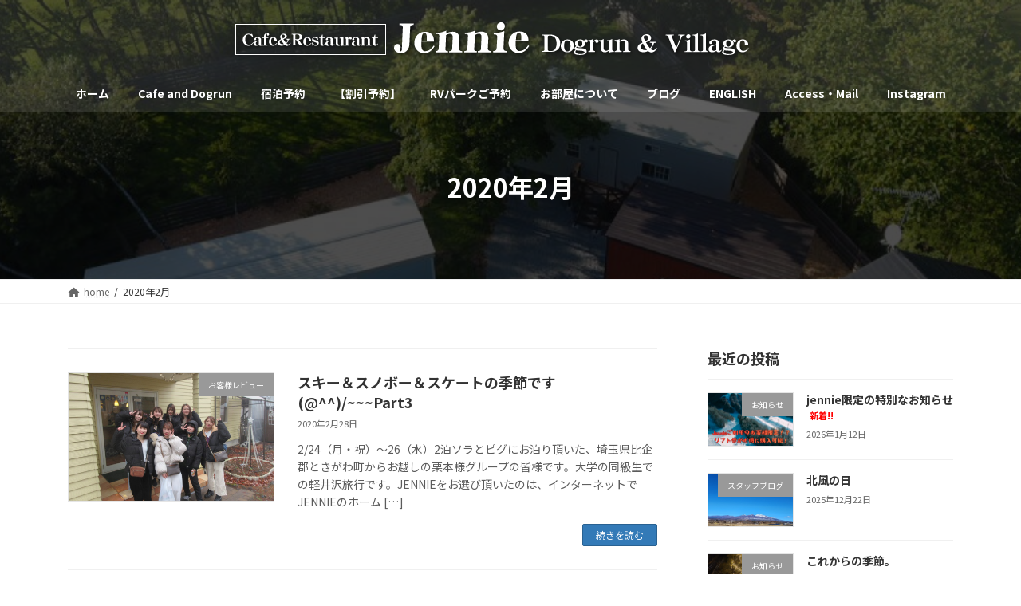

--- FILE ---
content_type: text/html; charset=UTF-8
request_url: https://jennie.jp/2020/02/
body_size: 20618
content:
<!DOCTYPE html>
<html dir="ltr" lang="ja">
<head>
<meta charset="utf-8">
<meta http-equiv="X-UA-Compatible" content="IE=edge">
<meta name="viewport" content="width=device-width, initial-scale=1">

<title>2月, 2020 | 軽井沢 Jennie Dogrun&amp;Village ドッグラン・カフェ＆アメリカン・ダイナー</title>

		<!-- All in One SEO 4.9.1 - aioseo.com -->
	<meta name="robots" content="noindex, max-image-preview:large" />
	<link rel="canonical" href="https://jennie.jp/2020/02/" />
	<link rel="next" href="https://jennie.jp/2020/02/page/2/" />
	<meta name="generator" content="All in One SEO (AIOSEO) 4.9.1" />
		<script type="application/ld+json" class="aioseo-schema">
			{"@context":"https:\/\/schema.org","@graph":[{"@type":"BreadcrumbList","@id":"https:\/\/jennie.jp\/2020\/02\/#breadcrumblist","itemListElement":[{"@type":"ListItem","@id":"https:\/\/jennie.jp#listItem","position":1,"name":"Home","item":"https:\/\/jennie.jp","nextItem":{"@type":"ListItem","@id":"https:\/\/jennie.jp\/2020\/#listItem","name":2020}},{"@type":"ListItem","@id":"https:\/\/jennie.jp\/2020\/#listItem","position":2,"name":2020,"item":"https:\/\/jennie.jp\/2020\/","nextItem":{"@type":"ListItem","@id":"https:\/\/jennie.jp\/2020\/02\/#listItem","name":"02"},"previousItem":{"@type":"ListItem","@id":"https:\/\/jennie.jp#listItem","name":"Home"}},{"@type":"ListItem","@id":"https:\/\/jennie.jp\/2020\/02\/#listItem","position":3,"name":"02","previousItem":{"@type":"ListItem","@id":"https:\/\/jennie.jp\/2020\/#listItem","name":2020}}]},{"@type":"CollectionPage","@id":"https:\/\/jennie.jp\/2020\/02\/#collectionpage","url":"https:\/\/jennie.jp\/2020\/02\/","name":"2\u6708, 2020 | \u8efd\u4e95\u6ca2 Jennie Dogrun&Village \u30c9\u30c3\u30b0\u30e9\u30f3\u30fb\u30ab\u30d5\u30a7\uff06\u30a2\u30e1\u30ea\u30ab\u30f3\u30fb\u30c0\u30a4\u30ca\u30fc","inLanguage":"ja","isPartOf":{"@id":"https:\/\/jennie.jp\/#website"},"breadcrumb":{"@id":"https:\/\/jennie.jp\/2020\/02\/#breadcrumblist"}},{"@type":"Organization","@id":"https:\/\/jennie.jp\/#organization","name":"\u8efd\u4e95\u6ca2 Jennie Dogrun&Village \u30c9\u30c3\u30b0\u30e9\u30f3\u30fb\u30ab\u30d5\u30a7\uff06\u30a2\u30e1\u30ea\u30ab\u30f3\u30fb\u30c0\u30a4\u30ca\u30fc","description":"\u8efd\u4e95\u6ca2\u306e\u30c9\u30c3\u30af\u30e9\u30f3\u4ed8\u304d\u5bbf\u6cca\u65bd\u8a2d\u3002","url":"https:\/\/jennie.jp\/"},{"@type":"WebSite","@id":"https:\/\/jennie.jp\/#website","url":"https:\/\/jennie.jp\/","name":"\u8efd\u4e95\u6ca2 Jennie Dogrun&Village \u30c9\u30c3\u30b0\u30e9\u30f3\u30fb\u30ab\u30d5\u30a7\uff06\u30a2\u30e1\u30ea\u30ab\u30f3\u30fb\u30c0\u30a4\u30ca\u30fc","description":"\u8efd\u4e95\u6ca2\u306e\u30c9\u30c3\u30af\u30e9\u30f3\u4ed8\u304d\u5bbf\u6cca\u65bd\u8a2d\u3002","inLanguage":"ja","publisher":{"@id":"https:\/\/jennie.jp\/#organization"}}]}
		</script>
		<!-- All in One SEO -->

<link rel="alternate" type="application/rss+xml" title="軽井沢 Jennie Dogrun&amp;Village ドッグラン・カフェ＆アメリカン・ダイナー &raquo; フィード" href="https://jennie.jp/feed/" />
<link rel="alternate" type="application/rss+xml" title="軽井沢 Jennie Dogrun&amp;Village ドッグラン・カフェ＆アメリカン・ダイナー &raquo; コメントフィード" href="https://jennie.jp/comments/feed/" />
<meta name="description" content="[1ページ目] 2020年2月 の記事 軽井沢 Jennie Dogrun&amp;Village ドッグラン・カフェ＆アメリカン・ダイナー 軽井沢のドックラン付き宿泊施設。" /><style id='wp-img-auto-sizes-contain-inline-css' type='text/css'>
img:is([sizes=auto i],[sizes^="auto," i]){contain-intrinsic-size:3000px 1500px}
/*# sourceURL=wp-img-auto-sizes-contain-inline-css */
</style>
<link rel='preload' id='vkExUnit_common_style-css-preload' href='https://jennie.jp/wp-content/plugins/vk-all-in-one-expansion-unit/assets/css/vkExUnit_style.css?ver=9.112.4.0' as='style' onload="this.onload=null;this.rel='stylesheet'"/>
<link rel='stylesheet' id='vkExUnit_common_style-css' href='https://jennie.jp/wp-content/plugins/vk-all-in-one-expansion-unit/assets/css/vkExUnit_style.css?ver=9.112.4.0' media='print' onload="this.media='all'; this.onload=null;">
<style id='vkExUnit_common_style-inline-css' type='text/css'>
:root {--ver_page_top_button_url:url(https://jennie.jp/wp-content/plugins/vk-all-in-one-expansion-unit/assets/images/to-top-btn-icon.svg);}@font-face {font-weight: normal;font-style: normal;font-family: "vk_sns";src: url("https://jennie.jp/wp-content/plugins/vk-all-in-one-expansion-unit/inc/sns/icons/fonts/vk_sns.eot?-bq20cj");src: url("https://jennie.jp/wp-content/plugins/vk-all-in-one-expansion-unit/inc/sns/icons/fonts/vk_sns.eot?#iefix-bq20cj") format("embedded-opentype"),url("https://jennie.jp/wp-content/plugins/vk-all-in-one-expansion-unit/inc/sns/icons/fonts/vk_sns.woff?-bq20cj") format("woff"),url("https://jennie.jp/wp-content/plugins/vk-all-in-one-expansion-unit/inc/sns/icons/fonts/vk_sns.ttf?-bq20cj") format("truetype"),url("https://jennie.jp/wp-content/plugins/vk-all-in-one-expansion-unit/inc/sns/icons/fonts/vk_sns.svg?-bq20cj#vk_sns") format("svg");}
.veu_promotion-alert__content--text {border: 1px solid rgba(0,0,0,0.125);padding: 0.5em 1em;border-radius: var(--vk-size-radius);margin-bottom: var(--vk-margin-block-bottom);font-size: 0.875rem;}/* Alert Content部分に段落タグを入れた場合に最後の段落の余白を0にする */.veu_promotion-alert__content--text p:last-of-type{margin-bottom:0;margin-top: 0;}
/*# sourceURL=vkExUnit_common_style-inline-css */
</style>
<link rel='stylesheet' id='vk-header-top-css' href='https://jennie.jp/wp-content/plugins/lightning-g3-pro-unit/inc/header-top/package/css/header-top.css?ver=0.1.1' type='text/css' media='all' />
<style id='wp-emoji-styles-inline-css' type='text/css'>

	img.wp-smiley, img.emoji {
		display: inline !important;
		border: none !important;
		box-shadow: none !important;
		height: 1em !important;
		width: 1em !important;
		margin: 0 0.07em !important;
		vertical-align: -0.1em !important;
		background: none !important;
		padding: 0 !important;
	}
/*# sourceURL=wp-emoji-styles-inline-css */
</style>
<style id='wp-block-library-inline-css' type='text/css'>
:root{--wp-block-synced-color:#7a00df;--wp-block-synced-color--rgb:122,0,223;--wp-bound-block-color:var(--wp-block-synced-color);--wp-editor-canvas-background:#ddd;--wp-admin-theme-color:#007cba;--wp-admin-theme-color--rgb:0,124,186;--wp-admin-theme-color-darker-10:#006ba1;--wp-admin-theme-color-darker-10--rgb:0,107,160.5;--wp-admin-theme-color-darker-20:#005a87;--wp-admin-theme-color-darker-20--rgb:0,90,135;--wp-admin-border-width-focus:2px}@media (min-resolution:192dpi){:root{--wp-admin-border-width-focus:1.5px}}.wp-element-button{cursor:pointer}:root .has-very-light-gray-background-color{background-color:#eee}:root .has-very-dark-gray-background-color{background-color:#313131}:root .has-very-light-gray-color{color:#eee}:root .has-very-dark-gray-color{color:#313131}:root .has-vivid-green-cyan-to-vivid-cyan-blue-gradient-background{background:linear-gradient(135deg,#00d084,#0693e3)}:root .has-purple-crush-gradient-background{background:linear-gradient(135deg,#34e2e4,#4721fb 50%,#ab1dfe)}:root .has-hazy-dawn-gradient-background{background:linear-gradient(135deg,#faaca8,#dad0ec)}:root .has-subdued-olive-gradient-background{background:linear-gradient(135deg,#fafae1,#67a671)}:root .has-atomic-cream-gradient-background{background:linear-gradient(135deg,#fdd79a,#004a59)}:root .has-nightshade-gradient-background{background:linear-gradient(135deg,#330968,#31cdcf)}:root .has-midnight-gradient-background{background:linear-gradient(135deg,#020381,#2874fc)}:root{--wp--preset--font-size--normal:16px;--wp--preset--font-size--huge:42px}.has-regular-font-size{font-size:1em}.has-larger-font-size{font-size:2.625em}.has-normal-font-size{font-size:var(--wp--preset--font-size--normal)}.has-huge-font-size{font-size:var(--wp--preset--font-size--huge)}.has-text-align-center{text-align:center}.has-text-align-left{text-align:left}.has-text-align-right{text-align:right}.has-fit-text{white-space:nowrap!important}#end-resizable-editor-section{display:none}.aligncenter{clear:both}.items-justified-left{justify-content:flex-start}.items-justified-center{justify-content:center}.items-justified-right{justify-content:flex-end}.items-justified-space-between{justify-content:space-between}.screen-reader-text{border:0;clip-path:inset(50%);height:1px;margin:-1px;overflow:hidden;padding:0;position:absolute;width:1px;word-wrap:normal!important}.screen-reader-text:focus{background-color:#ddd;clip-path:none;color:#444;display:block;font-size:1em;height:auto;left:5px;line-height:normal;padding:15px 23px 14px;text-decoration:none;top:5px;width:auto;z-index:100000}html :where(.has-border-color){border-style:solid}html :where([style*=border-top-color]){border-top-style:solid}html :where([style*=border-right-color]){border-right-style:solid}html :where([style*=border-bottom-color]){border-bottom-style:solid}html :where([style*=border-left-color]){border-left-style:solid}html :where([style*=border-width]){border-style:solid}html :where([style*=border-top-width]){border-top-style:solid}html :where([style*=border-right-width]){border-right-style:solid}html :where([style*=border-bottom-width]){border-bottom-style:solid}html :where([style*=border-left-width]){border-left-style:solid}html :where(img[class*=wp-image-]){height:auto;max-width:100%}:where(figure){margin:0 0 1em}html :where(.is-position-sticky){--wp-admin--admin-bar--position-offset:var(--wp-admin--admin-bar--height,0px)}@media screen and (max-width:600px){html :where(.is-position-sticky){--wp-admin--admin-bar--position-offset:0px}}
.vk-cols--reverse{flex-direction:row-reverse}.vk-cols--hasbtn{margin-bottom:0}.vk-cols--hasbtn>.row>.vk_gridColumn_item,.vk-cols--hasbtn>.wp-block-column{position:relative;padding-bottom:3em}.vk-cols--hasbtn>.row>.vk_gridColumn_item>.wp-block-buttons,.vk-cols--hasbtn>.row>.vk_gridColumn_item>.vk_button,.vk-cols--hasbtn>.wp-block-column>.wp-block-buttons,.vk-cols--hasbtn>.wp-block-column>.vk_button{position:absolute;bottom:0;width:100%}.vk-cols--fit.wp-block-columns{gap:0}.vk-cols--fit.wp-block-columns,.vk-cols--fit.wp-block-columns:not(.is-not-stacked-on-mobile){margin-top:0;margin-bottom:0;justify-content:space-between}.vk-cols--fit.wp-block-columns>.wp-block-column *:last-child,.vk-cols--fit.wp-block-columns:not(.is-not-stacked-on-mobile)>.wp-block-column *:last-child{margin-bottom:0}.vk-cols--fit.wp-block-columns>.wp-block-column>.wp-block-cover,.vk-cols--fit.wp-block-columns:not(.is-not-stacked-on-mobile)>.wp-block-column>.wp-block-cover{margin-top:0}.vk-cols--fit.wp-block-columns.has-background,.vk-cols--fit.wp-block-columns:not(.is-not-stacked-on-mobile).has-background{padding:0}@media(max-width: 599px){.vk-cols--fit.wp-block-columns:not(.has-background)>.wp-block-column:not(.has-background),.vk-cols--fit.wp-block-columns:not(.is-not-stacked-on-mobile):not(.has-background)>.wp-block-column:not(.has-background){padding-left:0 !important;padding-right:0 !important}}@media(min-width: 782px){.vk-cols--fit.wp-block-columns .block-editor-block-list__block.wp-block-column:not(:first-child),.vk-cols--fit.wp-block-columns>.wp-block-column:not(:first-child),.vk-cols--fit.wp-block-columns:not(.is-not-stacked-on-mobile) .block-editor-block-list__block.wp-block-column:not(:first-child),.vk-cols--fit.wp-block-columns:not(.is-not-stacked-on-mobile)>.wp-block-column:not(:first-child){margin-left:0}}@media(min-width: 600px)and (max-width: 781px){.vk-cols--fit.wp-block-columns .wp-block-column:nth-child(2n),.vk-cols--fit.wp-block-columns:not(.is-not-stacked-on-mobile) .wp-block-column:nth-child(2n){margin-left:0}.vk-cols--fit.wp-block-columns .wp-block-column:not(:only-child),.vk-cols--fit.wp-block-columns:not(.is-not-stacked-on-mobile) .wp-block-column:not(:only-child){flex-basis:50% !important}}.vk-cols--fit--gap1.wp-block-columns{gap:1px}@media(min-width: 600px)and (max-width: 781px){.vk-cols--fit--gap1.wp-block-columns .wp-block-column:not(:only-child){flex-basis:calc(50% - 1px) !important}}.vk-cols--fit.vk-cols--grid>.block-editor-block-list__block,.vk-cols--fit.vk-cols--grid>.wp-block-column,.vk-cols--fit.vk-cols--grid:not(.is-not-stacked-on-mobile)>.block-editor-block-list__block,.vk-cols--fit.vk-cols--grid:not(.is-not-stacked-on-mobile)>.wp-block-column{flex-basis:50%;box-sizing:border-box}@media(max-width: 599px){.vk-cols--fit.vk-cols--grid.vk-cols--grid--alignfull>.wp-block-column:nth-child(2)>.wp-block-cover,.vk-cols--fit.vk-cols--grid.vk-cols--grid--alignfull>.wp-block-column:nth-child(2)>.vk_outer,.vk-cols--fit.vk-cols--grid:not(.is-not-stacked-on-mobile).vk-cols--grid--alignfull>.wp-block-column:nth-child(2)>.wp-block-cover,.vk-cols--fit.vk-cols--grid:not(.is-not-stacked-on-mobile).vk-cols--grid--alignfull>.wp-block-column:nth-child(2)>.vk_outer{width:100vw;margin-right:calc((100% - 100vw)/2);margin-left:calc((100% - 100vw)/2)}}@media(min-width: 600px){.vk-cols--fit.vk-cols--grid.vk-cols--grid--alignfull>.wp-block-column:nth-child(2)>.wp-block-cover,.vk-cols--fit.vk-cols--grid.vk-cols--grid--alignfull>.wp-block-column:nth-child(2)>.vk_outer,.vk-cols--fit.vk-cols--grid:not(.is-not-stacked-on-mobile).vk-cols--grid--alignfull>.wp-block-column:nth-child(2)>.wp-block-cover,.vk-cols--fit.vk-cols--grid:not(.is-not-stacked-on-mobile).vk-cols--grid--alignfull>.wp-block-column:nth-child(2)>.vk_outer{margin-right:calc(100% - 50vw);width:50vw}}@media(min-width: 600px){.vk-cols--fit.vk-cols--grid.vk-cols--grid--alignfull.vk-cols--reverse>.wp-block-column,.vk-cols--fit.vk-cols--grid:not(.is-not-stacked-on-mobile).vk-cols--grid--alignfull.vk-cols--reverse>.wp-block-column{margin-left:0;margin-right:0}.vk-cols--fit.vk-cols--grid.vk-cols--grid--alignfull.vk-cols--reverse>.wp-block-column:nth-child(2)>.wp-block-cover,.vk-cols--fit.vk-cols--grid.vk-cols--grid--alignfull.vk-cols--reverse>.wp-block-column:nth-child(2)>.vk_outer,.vk-cols--fit.vk-cols--grid:not(.is-not-stacked-on-mobile).vk-cols--grid--alignfull.vk-cols--reverse>.wp-block-column:nth-child(2)>.wp-block-cover,.vk-cols--fit.vk-cols--grid:not(.is-not-stacked-on-mobile).vk-cols--grid--alignfull.vk-cols--reverse>.wp-block-column:nth-child(2)>.vk_outer{margin-left:calc(100% - 50vw)}}.vk-cols--menu h2,.vk-cols--menu h3,.vk-cols--menu h4,.vk-cols--menu h5{margin-bottom:.2em;text-shadow:#000 0 0 10px}.vk-cols--menu h2:first-child,.vk-cols--menu h3:first-child,.vk-cols--menu h4:first-child,.vk-cols--menu h5:first-child{margin-top:0}.vk-cols--menu p{margin-bottom:1rem;text-shadow:#000 0 0 10px}.vk-cols--menu .wp-block-cover__inner-container:last-child{margin-bottom:0}.vk-cols--fitbnrs .wp-block-column .wp-block-cover:hover img{filter:unset}.vk-cols--fitbnrs .wp-block-column .wp-block-cover:hover{background-color:unset}.vk-cols--fitbnrs .wp-block-column .wp-block-cover:hover .wp-block-cover__image-background{filter:unset !important}.vk-cols--fitbnrs .wp-block-cover .wp-block-cover__inner-container{position:absolute;height:100%;width:100%}.vk-cols--fitbnrs .vk_button{height:100%;margin:0}.vk-cols--fitbnrs .vk_button .vk_button_btn,.vk-cols--fitbnrs .vk_button .btn{height:100%;width:100%;border:none;box-shadow:none;background-color:unset !important;transition:unset}.vk-cols--fitbnrs .vk_button .vk_button_btn:hover,.vk-cols--fitbnrs .vk_button .btn:hover{transition:unset}.vk-cols--fitbnrs .vk_button .vk_button_btn:after,.vk-cols--fitbnrs .vk_button .btn:after{border:none}.vk-cols--fitbnrs .vk_button .vk_button_link_txt{width:100%;position:absolute;top:50%;left:50%;transform:translateY(-50%) translateX(-50%);font-size:2rem;text-shadow:#000 0 0 10px}.vk-cols--fitbnrs .vk_button .vk_button_link_subCaption{width:100%;position:absolute;top:calc(50% + 2.2em);left:50%;transform:translateY(-50%) translateX(-50%);text-shadow:#000 0 0 10px}@media(min-width: 992px){.vk-cols--media.wp-block-columns{gap:3rem}}.vk-fit-map figure{margin-bottom:0}.vk-fit-map iframe{position:relative;margin-bottom:0;display:block;max-height:400px;width:100vw}.vk-fit-map:is(.alignfull,.alignwide) div{max-width:100%}.vk-table--th--width25 :where(tr>*:first-child){width:25%}.vk-table--th--width30 :where(tr>*:first-child){width:30%}.vk-table--th--width35 :where(tr>*:first-child){width:35%}.vk-table--th--width40 :where(tr>*:first-child){width:40%}.vk-table--th--bg-bright :where(tr>*:first-child){background-color:var(--wp--preset--color--bg-secondary, rgba(0, 0, 0, 0.05))}@media(max-width: 599px){.vk-table--mobile-block :is(th,td){width:100%;display:block}.vk-table--mobile-block.wp-block-table table :is(th,td){border-top:none}}.vk-table--width--th25 :where(tr>*:first-child){width:25%}.vk-table--width--th30 :where(tr>*:first-child){width:30%}.vk-table--width--th35 :where(tr>*:first-child){width:35%}.vk-table--width--th40 :where(tr>*:first-child){width:40%}.no-margin{margin:0}@media(max-width: 599px){.wp-block-image.vk-aligncenter--mobile>.alignright{float:none;margin-left:auto;margin-right:auto}.vk-no-padding-horizontal--mobile{padding-left:0 !important;padding-right:0 !important}}
/* VK Color Palettes */:root{ --wp--preset--color--vk-color-primary:#337ab7}/* --vk-color-primary is deprecated. */:root{ --vk-color-primary: var(--wp--preset--color--vk-color-primary);}:root{ --wp--preset--color--vk-color-primary-dark:#296292}/* --vk-color-primary-dark is deprecated. */:root{ --vk-color-primary-dark: var(--wp--preset--color--vk-color-primary-dark);}:root{ --wp--preset--color--vk-color-primary-vivid:#3886c9}/* --vk-color-primary-vivid is deprecated. */:root{ --vk-color-primary-vivid: var(--wp--preset--color--vk-color-primary-vivid);}

/*# sourceURL=wp-block-library-inline-css */
</style><style id='global-styles-inline-css' type='text/css'>
:root{--wp--preset--aspect-ratio--square: 1;--wp--preset--aspect-ratio--4-3: 4/3;--wp--preset--aspect-ratio--3-4: 3/4;--wp--preset--aspect-ratio--3-2: 3/2;--wp--preset--aspect-ratio--2-3: 2/3;--wp--preset--aspect-ratio--16-9: 16/9;--wp--preset--aspect-ratio--9-16: 9/16;--wp--preset--color--black: #000000;--wp--preset--color--cyan-bluish-gray: #abb8c3;--wp--preset--color--white: #ffffff;--wp--preset--color--pale-pink: #f78da7;--wp--preset--color--vivid-red: #cf2e2e;--wp--preset--color--luminous-vivid-orange: #ff6900;--wp--preset--color--luminous-vivid-amber: #fcb900;--wp--preset--color--light-green-cyan: #7bdcb5;--wp--preset--color--vivid-green-cyan: #00d084;--wp--preset--color--pale-cyan-blue: #8ed1fc;--wp--preset--color--vivid-cyan-blue: #0693e3;--wp--preset--color--vivid-purple: #9b51e0;--wp--preset--color--vk-color-primary: #337ab7;--wp--preset--color--vk-color-primary-dark: #296292;--wp--preset--color--vk-color-primary-vivid: #3886c9;--wp--preset--gradient--vivid-cyan-blue-to-vivid-purple: linear-gradient(135deg,rgb(6,147,227) 0%,rgb(155,81,224) 100%);--wp--preset--gradient--light-green-cyan-to-vivid-green-cyan: linear-gradient(135deg,rgb(122,220,180) 0%,rgb(0,208,130) 100%);--wp--preset--gradient--luminous-vivid-amber-to-luminous-vivid-orange: linear-gradient(135deg,rgb(252,185,0) 0%,rgb(255,105,0) 100%);--wp--preset--gradient--luminous-vivid-orange-to-vivid-red: linear-gradient(135deg,rgb(255,105,0) 0%,rgb(207,46,46) 100%);--wp--preset--gradient--very-light-gray-to-cyan-bluish-gray: linear-gradient(135deg,rgb(238,238,238) 0%,rgb(169,184,195) 100%);--wp--preset--gradient--cool-to-warm-spectrum: linear-gradient(135deg,rgb(74,234,220) 0%,rgb(151,120,209) 20%,rgb(207,42,186) 40%,rgb(238,44,130) 60%,rgb(251,105,98) 80%,rgb(254,248,76) 100%);--wp--preset--gradient--blush-light-purple: linear-gradient(135deg,rgb(255,206,236) 0%,rgb(152,150,240) 100%);--wp--preset--gradient--blush-bordeaux: linear-gradient(135deg,rgb(254,205,165) 0%,rgb(254,45,45) 50%,rgb(107,0,62) 100%);--wp--preset--gradient--luminous-dusk: linear-gradient(135deg,rgb(255,203,112) 0%,rgb(199,81,192) 50%,rgb(65,88,208) 100%);--wp--preset--gradient--pale-ocean: linear-gradient(135deg,rgb(255,245,203) 0%,rgb(182,227,212) 50%,rgb(51,167,181) 100%);--wp--preset--gradient--electric-grass: linear-gradient(135deg,rgb(202,248,128) 0%,rgb(113,206,126) 100%);--wp--preset--gradient--midnight: linear-gradient(135deg,rgb(2,3,129) 0%,rgb(40,116,252) 100%);--wp--preset--gradient--vivid-green-cyan-to-vivid-cyan-blue: linear-gradient(135deg,rgba(0,208,132,1) 0%,rgba(6,147,227,1) 100%);--wp--preset--font-size--small: 0.875rem;--wp--preset--font-size--medium: 20px;--wp--preset--font-size--large: 1.5rem;--wp--preset--font-size--x-large: 42px;--wp--preset--font-size--regular: 1rem;--wp--preset--font-size--huge: 2.25rem;--wp--preset--spacing--20: 0.44rem;--wp--preset--spacing--30: var(--vk-margin-xs, 0.75rem);--wp--preset--spacing--40: var(--vk-margin-sm, 1.5rem);--wp--preset--spacing--50: var(--vk-margin-md, 2.4rem);--wp--preset--spacing--60: var(--vk-margin-lg, 4rem);--wp--preset--spacing--70: var(--vk-margin-xl, 6rem);--wp--preset--spacing--80: 5.06rem;--wp--preset--shadow--natural: 6px 6px 9px rgba(0, 0, 0, 0.2);--wp--preset--shadow--deep: 12px 12px 50px rgba(0, 0, 0, 0.4);--wp--preset--shadow--sharp: 6px 6px 0px rgba(0, 0, 0, 0.2);--wp--preset--shadow--outlined: 6px 6px 0px -3px rgb(255, 255, 255), 6px 6px rgb(0, 0, 0);--wp--preset--shadow--crisp: 6px 6px 0px rgb(0, 0, 0);}:root { --wp--style--global--content-size: calc( var(--vk-width-container) - var(--vk-width-container-padding) * 2 );--wp--style--global--wide-size: calc( var(--vk-width-container) - var(--vk-width-container-padding) * 2 + ( 100vw - ( var(--vk-width-container) - var(--vk-width-container-padding) * 2 ) ) / 2 ); }:where(body) { margin: 0; }.wp-site-blocks > .alignleft { float: left; margin-right: 2em; }.wp-site-blocks > .alignright { float: right; margin-left: 2em; }.wp-site-blocks > .aligncenter { justify-content: center; margin-left: auto; margin-right: auto; }:where(.wp-site-blocks) > * { margin-block-start: 24px; margin-block-end: 0; }:where(.wp-site-blocks) > :first-child { margin-block-start: 0; }:where(.wp-site-blocks) > :last-child { margin-block-end: 0; }:root { --wp--style--block-gap: 24px; }:root :where(.is-layout-flow) > :first-child{margin-block-start: 0;}:root :where(.is-layout-flow) > :last-child{margin-block-end: 0;}:root :where(.is-layout-flow) > *{margin-block-start: 24px;margin-block-end: 0;}:root :where(.is-layout-constrained) > :first-child{margin-block-start: 0;}:root :where(.is-layout-constrained) > :last-child{margin-block-end: 0;}:root :where(.is-layout-constrained) > *{margin-block-start: 24px;margin-block-end: 0;}:root :where(.is-layout-flex){gap: 24px;}:root :where(.is-layout-grid){gap: 24px;}.is-layout-flow > .alignleft{float: left;margin-inline-start: 0;margin-inline-end: 2em;}.is-layout-flow > .alignright{float: right;margin-inline-start: 2em;margin-inline-end: 0;}.is-layout-flow > .aligncenter{margin-left: auto !important;margin-right: auto !important;}.is-layout-constrained > .alignleft{float: left;margin-inline-start: 0;margin-inline-end: 2em;}.is-layout-constrained > .alignright{float: right;margin-inline-start: 2em;margin-inline-end: 0;}.is-layout-constrained > .aligncenter{margin-left: auto !important;margin-right: auto !important;}.is-layout-constrained > :where(:not(.alignleft):not(.alignright):not(.alignfull)){max-width: var(--wp--style--global--content-size);margin-left: auto !important;margin-right: auto !important;}.is-layout-constrained > .alignwide{max-width: var(--wp--style--global--wide-size);}body .is-layout-flex{display: flex;}.is-layout-flex{flex-wrap: wrap;align-items: center;}.is-layout-flex > :is(*, div){margin: 0;}body .is-layout-grid{display: grid;}.is-layout-grid > :is(*, div){margin: 0;}body{padding-top: 0px;padding-right: 0px;padding-bottom: 0px;padding-left: 0px;}a:where(:not(.wp-element-button)){text-decoration: underline;}:root :where(.wp-element-button, .wp-block-button__link){background-color: #32373c;border-width: 0;color: #fff;font-family: inherit;font-size: inherit;font-style: inherit;font-weight: inherit;letter-spacing: inherit;line-height: inherit;padding-top: calc(0.667em + 2px);padding-right: calc(1.333em + 2px);padding-bottom: calc(0.667em + 2px);padding-left: calc(1.333em + 2px);text-decoration: none;text-transform: inherit;}.has-black-color{color: var(--wp--preset--color--black) !important;}.has-cyan-bluish-gray-color{color: var(--wp--preset--color--cyan-bluish-gray) !important;}.has-white-color{color: var(--wp--preset--color--white) !important;}.has-pale-pink-color{color: var(--wp--preset--color--pale-pink) !important;}.has-vivid-red-color{color: var(--wp--preset--color--vivid-red) !important;}.has-luminous-vivid-orange-color{color: var(--wp--preset--color--luminous-vivid-orange) !important;}.has-luminous-vivid-amber-color{color: var(--wp--preset--color--luminous-vivid-amber) !important;}.has-light-green-cyan-color{color: var(--wp--preset--color--light-green-cyan) !important;}.has-vivid-green-cyan-color{color: var(--wp--preset--color--vivid-green-cyan) !important;}.has-pale-cyan-blue-color{color: var(--wp--preset--color--pale-cyan-blue) !important;}.has-vivid-cyan-blue-color{color: var(--wp--preset--color--vivid-cyan-blue) !important;}.has-vivid-purple-color{color: var(--wp--preset--color--vivid-purple) !important;}.has-vk-color-primary-color{color: var(--wp--preset--color--vk-color-primary) !important;}.has-vk-color-primary-dark-color{color: var(--wp--preset--color--vk-color-primary-dark) !important;}.has-vk-color-primary-vivid-color{color: var(--wp--preset--color--vk-color-primary-vivid) !important;}.has-black-background-color{background-color: var(--wp--preset--color--black) !important;}.has-cyan-bluish-gray-background-color{background-color: var(--wp--preset--color--cyan-bluish-gray) !important;}.has-white-background-color{background-color: var(--wp--preset--color--white) !important;}.has-pale-pink-background-color{background-color: var(--wp--preset--color--pale-pink) !important;}.has-vivid-red-background-color{background-color: var(--wp--preset--color--vivid-red) !important;}.has-luminous-vivid-orange-background-color{background-color: var(--wp--preset--color--luminous-vivid-orange) !important;}.has-luminous-vivid-amber-background-color{background-color: var(--wp--preset--color--luminous-vivid-amber) !important;}.has-light-green-cyan-background-color{background-color: var(--wp--preset--color--light-green-cyan) !important;}.has-vivid-green-cyan-background-color{background-color: var(--wp--preset--color--vivid-green-cyan) !important;}.has-pale-cyan-blue-background-color{background-color: var(--wp--preset--color--pale-cyan-blue) !important;}.has-vivid-cyan-blue-background-color{background-color: var(--wp--preset--color--vivid-cyan-blue) !important;}.has-vivid-purple-background-color{background-color: var(--wp--preset--color--vivid-purple) !important;}.has-vk-color-primary-background-color{background-color: var(--wp--preset--color--vk-color-primary) !important;}.has-vk-color-primary-dark-background-color{background-color: var(--wp--preset--color--vk-color-primary-dark) !important;}.has-vk-color-primary-vivid-background-color{background-color: var(--wp--preset--color--vk-color-primary-vivid) !important;}.has-black-border-color{border-color: var(--wp--preset--color--black) !important;}.has-cyan-bluish-gray-border-color{border-color: var(--wp--preset--color--cyan-bluish-gray) !important;}.has-white-border-color{border-color: var(--wp--preset--color--white) !important;}.has-pale-pink-border-color{border-color: var(--wp--preset--color--pale-pink) !important;}.has-vivid-red-border-color{border-color: var(--wp--preset--color--vivid-red) !important;}.has-luminous-vivid-orange-border-color{border-color: var(--wp--preset--color--luminous-vivid-orange) !important;}.has-luminous-vivid-amber-border-color{border-color: var(--wp--preset--color--luminous-vivid-amber) !important;}.has-light-green-cyan-border-color{border-color: var(--wp--preset--color--light-green-cyan) !important;}.has-vivid-green-cyan-border-color{border-color: var(--wp--preset--color--vivid-green-cyan) !important;}.has-pale-cyan-blue-border-color{border-color: var(--wp--preset--color--pale-cyan-blue) !important;}.has-vivid-cyan-blue-border-color{border-color: var(--wp--preset--color--vivid-cyan-blue) !important;}.has-vivid-purple-border-color{border-color: var(--wp--preset--color--vivid-purple) !important;}.has-vk-color-primary-border-color{border-color: var(--wp--preset--color--vk-color-primary) !important;}.has-vk-color-primary-dark-border-color{border-color: var(--wp--preset--color--vk-color-primary-dark) !important;}.has-vk-color-primary-vivid-border-color{border-color: var(--wp--preset--color--vk-color-primary-vivid) !important;}.has-vivid-cyan-blue-to-vivid-purple-gradient-background{background: var(--wp--preset--gradient--vivid-cyan-blue-to-vivid-purple) !important;}.has-light-green-cyan-to-vivid-green-cyan-gradient-background{background: var(--wp--preset--gradient--light-green-cyan-to-vivid-green-cyan) !important;}.has-luminous-vivid-amber-to-luminous-vivid-orange-gradient-background{background: var(--wp--preset--gradient--luminous-vivid-amber-to-luminous-vivid-orange) !important;}.has-luminous-vivid-orange-to-vivid-red-gradient-background{background: var(--wp--preset--gradient--luminous-vivid-orange-to-vivid-red) !important;}.has-very-light-gray-to-cyan-bluish-gray-gradient-background{background: var(--wp--preset--gradient--very-light-gray-to-cyan-bluish-gray) !important;}.has-cool-to-warm-spectrum-gradient-background{background: var(--wp--preset--gradient--cool-to-warm-spectrum) !important;}.has-blush-light-purple-gradient-background{background: var(--wp--preset--gradient--blush-light-purple) !important;}.has-blush-bordeaux-gradient-background{background: var(--wp--preset--gradient--blush-bordeaux) !important;}.has-luminous-dusk-gradient-background{background: var(--wp--preset--gradient--luminous-dusk) !important;}.has-pale-ocean-gradient-background{background: var(--wp--preset--gradient--pale-ocean) !important;}.has-electric-grass-gradient-background{background: var(--wp--preset--gradient--electric-grass) !important;}.has-midnight-gradient-background{background: var(--wp--preset--gradient--midnight) !important;}.has-vivid-green-cyan-to-vivid-cyan-blue-gradient-background{background: var(--wp--preset--gradient--vivid-green-cyan-to-vivid-cyan-blue) !important;}.has-small-font-size{font-size: var(--wp--preset--font-size--small) !important;}.has-medium-font-size{font-size: var(--wp--preset--font-size--medium) !important;}.has-large-font-size{font-size: var(--wp--preset--font-size--large) !important;}.has-x-large-font-size{font-size: var(--wp--preset--font-size--x-large) !important;}.has-regular-font-size{font-size: var(--wp--preset--font-size--regular) !important;}.has-huge-font-size{font-size: var(--wp--preset--font-size--huge) !important;}
/*# sourceURL=global-styles-inline-css */
</style>

<link rel='preload' id='contact-form-7-css-preload' href='https://jennie.jp/wp-content/plugins/contact-form-7/includes/css/styles.css?ver=6.1.4' as='style' onload="this.onload=null;this.rel='stylesheet'"/>
<link rel='stylesheet' id='contact-form-7-css' href='https://jennie.jp/wp-content/plugins/contact-form-7/includes/css/styles.css?ver=6.1.4' media='print' onload="this.media='all'; this.onload=null;">
<link rel='preload' id='responsive-lightbox-swipebox-css-preload' href='https://jennie.jp/wp-content/plugins/responsive-lightbox/assets/swipebox/swipebox.min.css?ver=1.5.2' as='style' onload="this.onload=null;this.rel='stylesheet'"/>
<link rel='stylesheet' id='responsive-lightbox-swipebox-css' href='https://jennie.jp/wp-content/plugins/responsive-lightbox/assets/swipebox/swipebox.min.css?ver=1.5.2' media='print' onload="this.media='all'; this.onload=null;">
<link rel='stylesheet' id='vk-swiper-style-css' href='https://jennie.jp/wp-content/plugins/vk-blocks-pro/vendor/vektor-inc/vk-swiper/src/assets/css/swiper-bundle.min.css?ver=11.0.2' type='text/css' media='all' />
<link rel='preload' id='wc-shortcodes-style-css-preload' href='https://jennie.jp/wp-content/plugins/wc-shortcodes/public/assets/css/style.css?ver=3.46' as='style' onload="this.onload=null;this.rel='stylesheet'"/>
<link rel='stylesheet' id='wc-shortcodes-style-css' href='https://jennie.jp/wp-content/plugins/wc-shortcodes/public/assets/css/style.css?ver=3.46' media='print' onload="this.media='all'; this.onload=null;">
<link rel='stylesheet' id='lightning-common-style-css' href='https://jennie.jp/wp-content/themes/lightning/_g3/assets/css/style-theme-json.css?ver=15.32.2' type='text/css' media='all' />
<style id='lightning-common-style-inline-css' type='text/css'>
/* Lightning */:root {--vk-color-primary:#337ab7;--vk-color-primary-dark:#296292;--vk-color-primary-vivid:#3886c9;--g_nav_main_acc_icon_open_url:url(https://jennie.jp/wp-content/themes/lightning/_g3/inc/vk-mobile-nav/package/images/vk-menu-acc-icon-open-black.svg);--g_nav_main_acc_icon_close_url: url(https://jennie.jp/wp-content/themes/lightning/_g3/inc/vk-mobile-nav/package/images/vk-menu-close-black.svg);--g_nav_sub_acc_icon_open_url: url(https://jennie.jp/wp-content/themes/lightning/_g3/inc/vk-mobile-nav/package/images/vk-menu-acc-icon-open-white.svg);--g_nav_sub_acc_icon_close_url: url(https://jennie.jp/wp-content/themes/lightning/_g3/inc/vk-mobile-nav/package/images/vk-menu-close-white.svg);}
:root{--swiper-navigation-color: #fff;}
:root {}.main-section {}
/* vk-mobile-nav */:root {--vk-mobile-nav-menu-btn-bg-src: url("https://jennie.jp/wp-content/themes/lightning/_g3/inc/vk-mobile-nav/package/images/vk-menu-btn-black.svg");--vk-mobile-nav-menu-btn-close-bg-src: url("https://jennie.jp/wp-content/themes/lightning/_g3/inc/vk-mobile-nav/package/images/vk-menu-close-black.svg");--vk-menu-acc-icon-open-black-bg-src: url("https://jennie.jp/wp-content/themes/lightning/_g3/inc/vk-mobile-nav/package/images/vk-menu-acc-icon-open-black.svg");--vk-menu-acc-icon-open-white-bg-src: url("https://jennie.jp/wp-content/themes/lightning/_g3/inc/vk-mobile-nav/package/images/vk-menu-acc-icon-open-white.svg");--vk-menu-acc-icon-close-black-bg-src: url("https://jennie.jp/wp-content/themes/lightning/_g3/inc/vk-mobile-nav/package/images/vk-menu-close-black.svg");--vk-menu-acc-icon-close-white-bg-src: url("https://jennie.jp/wp-content/themes/lightning/_g3/inc/vk-mobile-nav/package/images/vk-menu-close-white.svg");}
/*# sourceURL=lightning-common-style-inline-css */
</style>
<link rel='stylesheet' id='lightning-design-style-css' href='https://jennie.jp/wp-content/themes/lightning/_g3/design-skin/origin3/css/style.css?ver=15.32.2' type='text/css' media='all' />
<style id='lightning-design-style-inline-css' type='text/css'>
.tagcloud a:before { font-family: "Font Awesome 5 Free";content: "\f02b";font-weight: bold; }
/* Font switch */.site-header .site-header-logo{ font-family:"Noto Sans JP",sans-serif;font-weight:700;font-display: swap;}.global-nav{ font-family:"Noto Sans JP",sans-serif;font-weight:700;font-display: swap;}h1,h2,h3,h4,h5,h6,.page-header-title{ font-family:"Noto Sans JP",sans-serif;font-weight:700;font-display: swap;}body{ font-family:"Noto Sans JP",sans-serif;font-weight:400;font-display: swap;}
.site-header {background-color:#000 ;}.site-header {--vk-color-text-body: rgba( 255,255,255,0.95 );}.site-header-sub .contact-txt-tel {color:rgba( 255,255,255,0.95 );}.vk-mobile-nav-menu-btn {border-color:rgba(255,255,255,0.7);background-color:rgba(0,0,0,0.2);background-image: url(https://jennie.jp/wp-content/themes/lightning/_g3/inc/vk-mobile-nav/package/images/vk-menu-btn-white.svg);}.global-nav .acc-btn{background-image: url(https://jennie.jp/wp-content/themes/lightning/_g3/inc/vk-mobile-nav/package/images/vk-menu-acc-icon-open-white.svg);}.global-nav .acc-btn.acc-btn-close {background-image: url(https://jennie.jp/wp-content/themes/lightning/_g3/inc/vk-mobile-nav/package/images/vk-menu-close-white.svg);}.vk-menu-acc .acc-btn{border: 1px solid #fff;}.headerTop {border-bottom:1px solid rgba(255,255,255,0.2);}.global-nav {--vk-color-border-hr: rgba(255, 255, 255, 0.2);}.header_scrolled .global-nav>li{border-left:1px solid rgba(255,255,255,0.2);}.header_scrolled .site-header {background-color:#000;}
.vk-campaign-text{color:#fff;background-color:#dd9933;}.vk-campaign-text_btn,.vk-campaign-text_btn:link,.vk-campaign-text_btn:visited,.vk-campaign-text_btn:focus,.vk-campaign-text_btn:active{background:#fff;color:#4c4c4c;}a.vk-campaign-text_btn:hover{background:#eab010;color:#fff;}.vk-campaign-text_link,.vk-campaign-text_link:link,.vk-campaign-text_link:hover,.vk-campaign-text_link:visited,.vk-campaign-text_link:active,.vk-campaign-text_link:focus{color:#fff;}
/* page header */:root{--vk-page-header-url : url(https://jennie.jp/wp-content/uploads/IMG_9660-11-1.png);}@media ( max-width:575.98px ){:root{--vk-page-header-url : url(https://jennie.jp/wp-content/uploads/IMG_9660-11.png);}}.page-header{ position:relative;color:#fff;background: var(--vk-page-header-url, url(https://jennie.jp/wp-content/uploads/IMG_9660-11-1.png) ) no-repeat 50% center;background-size: cover;background-attachment: fixed;min-height:10rem;}.page-header::before{content:"";position:absolute;top:0;left:0;background-color:#000;opacity:0.7;width:100%;height:100%;}
.site-footer {background-color:#F3F3F3;color:#333;}.site-footer {
						--vk-color-text-body: #333;
						--vk-color-text-link: #333;
						--vk-color-text-link-hover: #333;
					}
/*# sourceURL=lightning-design-style-inline-css */
</style>
<link rel='preload' id='vk-blog-card-css-preload' href='https://jennie.jp/wp-content/themes/lightning/_g3/inc/vk-wp-oembed-blog-card/package/css/blog-card.css?ver=6.9' as='style' onload="this.onload=null;this.rel='stylesheet'"/>
<link rel='stylesheet' id='vk-blog-card-css' href='https://jennie.jp/wp-content/themes/lightning/_g3/inc/vk-wp-oembed-blog-card/package/css/blog-card.css?ver=6.9' media='print' onload="this.media='all'; this.onload=null;">
<link rel='preload' id='veu-cta-css-preload' href='https://jennie.jp/wp-content/plugins/vk-all-in-one-expansion-unit/inc/call-to-action/package/assets/css/style.css?ver=9.112.4.0' as='style' onload="this.onload=null;this.rel='stylesheet'"/>
<link rel='stylesheet' id='veu-cta-css' href='https://jennie.jp/wp-content/plugins/vk-all-in-one-expansion-unit/inc/call-to-action/package/assets/css/style.css?ver=9.112.4.0' media='print' onload="this.media='all'; this.onload=null;">
<link rel='stylesheet' id='vk-blocks-build-css-css' href='https://jennie.jp/wp-content/plugins/vk-blocks-pro/build/block-build.css?ver=1.115.0.0' type='text/css' media='all' />
<style id='vk-blocks-build-css-inline-css' type='text/css'>

	:root {
		--vk_image-mask-circle: url(https://jennie.jp/wp-content/plugins/vk-blocks-pro/inc/vk-blocks/images/circle.svg);
		--vk_image-mask-wave01: url(https://jennie.jp/wp-content/plugins/vk-blocks-pro/inc/vk-blocks/images/wave01.svg);
		--vk_image-mask-wave02: url(https://jennie.jp/wp-content/plugins/vk-blocks-pro/inc/vk-blocks/images/wave02.svg);
		--vk_image-mask-wave03: url(https://jennie.jp/wp-content/plugins/vk-blocks-pro/inc/vk-blocks/images/wave03.svg);
		--vk_image-mask-wave04: url(https://jennie.jp/wp-content/plugins/vk-blocks-pro/inc/vk-blocks/images/wave04.svg);
	}
	

	:root {

		--vk-balloon-border-width:1px;

		--vk-balloon-speech-offset:-12px;
	}
	

	:root {
		--vk_flow-arrow: url(https://jennie.jp/wp-content/plugins/vk-blocks-pro/inc/vk-blocks/images/arrow_bottom.svg);
	}
	
/*# sourceURL=vk-blocks-build-css-inline-css */
</style>
<link rel='preload' id='lightning-theme-style-css-preload' href='https://jennie.jp/wp-content/themes/lightning/style.css?ver=15.32.2' as='style' onload="this.onload=null;this.rel='stylesheet'"/>
<link rel='stylesheet' id='lightning-theme-style-css' href='https://jennie.jp/wp-content/themes/lightning/style.css?ver=15.32.2' media='print' onload="this.media='all'; this.onload=null;">
<link rel='preload' id='vk-font-awesome-css-preload' href='https://jennie.jp/wp-content/themes/lightning/vendor/vektor-inc/font-awesome-versions/src/versions/6/css/all.min.css?ver=6.6.0' as='style' onload="this.onload=null;this.rel='stylesheet'"/>
<link rel='stylesheet' id='vk-font-awesome-css' href='https://jennie.jp/wp-content/themes/lightning/vendor/vektor-inc/font-awesome-versions/src/versions/6/css/all.min.css?ver=6.6.0' media='print' onload="this.media='all'; this.onload=null;">
<link rel='stylesheet' id='vk-header-layout-css' href='https://jennie.jp/wp-content/plugins/lightning-g3-pro-unit/inc/header-layout/package/css/header-layout.css?ver=0.29.7' type='text/css' media='all' />
<style id='vk-header-layout-inline-css' type='text/css'>
/* Header Layout */:root {--vk-header-logo-url:url(https://jennie.jp/wp-content/uploads/トップロゴ001.png);}
/*# sourceURL=vk-header-layout-inline-css */
</style>
<link rel='stylesheet' id='vk-campaign-text-css' href='https://jennie.jp/wp-content/plugins/lightning-g3-pro-unit/inc/vk-campaign-text/package/css/vk-campaign-text.css?ver=0.1.0' type='text/css' media='all' />
<link rel='stylesheet' id='vk-mobile-fix-nav-css' href='https://jennie.jp/wp-content/plugins/lightning-g3-pro-unit/inc/vk-mobile-fix-nav/package/css/vk-mobile-fix-nav.css?ver=0.0.0' type='text/css' media='all' />
<link rel='preload' id='tablepress-default-css-preload' href='https://jennie.jp/wp-content/plugins/tablepress/css/build/default.css?ver=3.2.5' as='style' onload="this.onload=null;this.rel='stylesheet'"/>
<link rel='stylesheet' id='tablepress-default-css' href='https://jennie.jp/wp-content/plugins/tablepress/css/build/default.css?ver=3.2.5' media='print' onload="this.media='all'; this.onload=null;">
<link rel='preload' id='wordpresscanvas-font-awesome-css-preload' href='https://jennie.jp/wp-content/plugins/wc-shortcodes/public/assets/css/font-awesome.min.css?ver=4.7.0' as='style' onload="this.onload=null;this.rel='stylesheet'"/>
<link rel='stylesheet' id='wordpresscanvas-font-awesome-css' href='https://jennie.jp/wp-content/plugins/wc-shortcodes/public/assets/css/font-awesome.min.css?ver=4.7.0' media='print' onload="this.media='all'; this.onload=null;">
<!--n2css--><!--n2js--><script type="text/javascript" id="vk-blocks/breadcrumb-script-js-extra">
/* <![CDATA[ */
var vkBreadcrumbSeparator = {"separator":""};
//# sourceURL=vk-blocks%2Fbreadcrumb-script-js-extra
/* ]]> */
</script>
<script type="text/javascript" src="https://jennie.jp/wp-content/plugins/vk-blocks-pro/build/vk-breadcrumb.min.js?ver=1.115.0.0" id="vk-blocks/breadcrumb-script-js"></script>
<script type="text/javascript" src="https://jennie.jp/wp-includes/js/jquery/jquery.min.js?ver=3.7.1" id="jquery-core-js"></script>
<script type="text/javascript" src="https://jennie.jp/wp-includes/js/jquery/jquery-migrate.min.js?ver=3.4.1" id="jquery-migrate-js"></script>
<script type="text/javascript" src="https://jennie.jp/wp-content/plugins/responsive-lightbox/assets/swipebox/jquery.swipebox.min.js?ver=1.5.2" id="responsive-lightbox-swipebox-js"></script>
<script type="text/javascript" src="https://jennie.jp/wp-includes/js/underscore.min.js?ver=1.13.7" id="underscore-js"></script>
<script type="text/javascript" src="https://jennie.jp/wp-content/plugins/responsive-lightbox/assets/infinitescroll/infinite-scroll.pkgd.min.js?ver=4.0.1" id="responsive-lightbox-infinite-scroll-js"></script>
<script type="text/javascript" id="responsive-lightbox-js-before">
/* <![CDATA[ */
var rlArgs = {"script":"swipebox","selector":"lightbox","customEvents":"","activeGalleries":true,"animation":true,"hideCloseButtonOnMobile":false,"removeBarsOnMobile":false,"hideBars":true,"hideBarsDelay":5000,"videoMaxWidth":1080,"useSVG":true,"loopAtEnd":false,"woocommerce_gallery":false,"ajaxurl":"https:\/\/jennie.jp\/wp-admin\/admin-ajax.php","nonce":"42e4bcaa89","preview":false,"postId":4598,"scriptExtension":false};

//# sourceURL=responsive-lightbox-js-before
/* ]]> */
</script>
<script type="text/javascript" src="https://jennie.jp/wp-content/plugins/responsive-lightbox/js/front.js?ver=2.5.4" id="responsive-lightbox-js"></script>
<link rel="https://api.w.org/" href="https://jennie.jp/wp-json/" /><link rel="EditURI" type="application/rsd+xml" title="RSD" href="https://jennie.jp/xmlrpc.php?rsd" />
<meta name="generator" content="WordPress 6.9" />
<style>body:not(.header_scrolled) .site-header--trans--true,body:not(.header_scrolled) .site-header--trans--true .header-top-description{--vk-color-text-body:#fff;--vk-color-text-light:#fff;}body:not(.header_scrolled) .site-header--trans--true .global-nav-list > li > .acc-btn {border-color:#fff;}body:not(.header_scrolled) .site-header--trans--true .global-nav-list > li > a{color:#fff;}@media (min-width: 768px) {body:not(.header_scrolled) .site-header--trans--true .global-nav > li:before { border-bottom:1px solid rgba(255,255,255,0.1); }body:not(.header_scrolled) .site-header--trans--true .global-nav-list > li > .acc-btn {background-image:url(https://jennie.jp/wp-content/themes/lightning/_g3/inc/vk-mobile-nav/package/images/vk-menu-acc-icon-open-white.svg);}body:not(.header_scrolled) .siteHeader-trans-true .gMenu > li > .acc-btn.acc-btn-close {background-image:url(https://jennie.jp/wp-content/themes/lightning/_g3/inc/vk-mobile-nav/package/images/vk-menu-close-white.svg);}}body:not(.header_scrolled) .site-header--trans--true .global-nav-list > li{--vk-color-border-hr: rgba(255,255,255,0.1);}body:not(.header_scrolled) .site-header--trans--true{background-color:rgba(255,255,255,0.1);box-shadow:none;border-bottom:none;}body:not(.header_scrolled) .site-header--trans--true .contact-txt-tel{color:#fff;}body:not(.header_scrolled) .site-header--trans--true .global-nav,body:not(.header_scrolled) .site-header--trans--true .global-nav > li{background:none;border:none;}body:not(.header_scrolled) .site-header--trans--true .global-nav .global-nav li{border-color:rgba(255,255,255,0.1);}body:not(.header_scrolled) .site-header--trans--true .header-top { background-color:rgba(255,255,255,0.1);border-bottom:none}body:not(.header_scrolled) .site-header--trans--true .btn-primary {background-color:rgba(51,122,183,0.8);}body:not(.header_scrolled) .site-header--trans--true .btn-primary:hover {background-color:#3886c9;}.ltg-slide .ltg-slide-text-set,.ltg-slide .ltg-slide-button-next,.ltg-slide .ltg-slide-button-prev,.page-header-inner { opacity:0;transition: opacity 1s; }.page-header {opacity:0;}</style><style type="text/css" id="custom-background-css">
body.custom-background { background-color: #ffffff; }
</style>
	<!-- [ VK All in One Expansion Unit OGP ] -->
<meta property="og:site_name" content="軽井沢 Jennie Dogrun&amp;Village ドッグラン・カフェ＆アメリカン・ダイナー" />
<meta property="og:url" content="https://jennie.jp/2020/02/28/%e3%82%b9%e3%82%ad%e3%83%bc%ef%bc%86%e3%82%b9%e3%83%8e%e3%83%9c%e3%83%bc%ef%bc%86%e3%82%b9%e3%82%b1%e3%83%bc%e3%83%88%e3%81%ae%e5%ad%a3%e7%af%80%e3%81%a7%e3%81%99-part3/" />
<meta property="og:title" content="2020年2月 | 軽井沢 Jennie Dogrun&amp;Village ドッグラン・カフェ＆アメリカン・ダイナー" />
<meta property="og:description" content="[1ページ目] 2020年2月 の記事 軽井沢 Jennie Dogrun&amp;Village ドッグラン・カフェ＆アメリカン・ダイナー 軽井沢のドックラン付き宿泊施設。" />
<meta property="og:type" content="article" />
<!-- [ / VK All in One Expansion Unit OGP ] -->
<!-- [ VK All in One Expansion Unit twitter card ] -->
<meta name="twitter:card" content="summary_large_image">
<meta name="twitter:description" content="[1ページ目] 2020年2月 の記事 軽井沢 Jennie Dogrun&amp;Village ドッグラン・カフェ＆アメリカン・ダイナー 軽井沢のドックラン付き宿泊施設。">
<meta name="twitter:title" content="2020年2月 | 軽井沢 Jennie Dogrun&amp;Village ドッグラン・カフェ＆アメリカン・ダイナー">
<meta name="twitter:url" content="https://jennie.jp/2020/02/28/%e3%82%b9%e3%82%ad%e3%83%bc%ef%bc%86%e3%82%b9%e3%83%8e%e3%83%9c%e3%83%bc%ef%bc%86%e3%82%b9%e3%82%b1%e3%83%bc%e3%83%88%e3%81%ae%e5%ad%a3%e7%af%80%e3%81%a7%e3%81%99-part3/">
	<meta name="twitter:domain" content="jennie.jp">
	<!-- [ / VK All in One Expansion Unit twitter card ] -->
	<link rel="icon" href="https://jennie.jp/wp-content/uploads/cropped-jennie-100x100.png" sizes="32x32" />
<link rel="icon" href="https://jennie.jp/wp-content/uploads/cropped-jennie.png" sizes="192x192" />
<link rel="apple-touch-icon" href="https://jennie.jp/wp-content/uploads/cropped-jennie.png" />
<meta name="msapplication-TileImage" content="https://jennie.jp/wp-content/uploads/cropped-jennie.png" />
<link rel='preload' id='add_google_fonts_Lato-css-preload' href='//fonts.googleapis.com/css2?family=Lato%3Awght%40400%3B700&#038;display=swap&#038;subset=japanese&#038;ver=15.32.2' as='style' onload="this.onload=null;this.rel='stylesheet'"/>
<link rel='stylesheet' id='add_google_fonts_Lato-css' href='//fonts.googleapis.com/css2?family=Lato%3Awght%40400%3B700&#038;display=swap&#038;subset=japanese&#038;ver=15.32.2' media='print' onload="this.media='all'; this.onload=null;">
<link rel='preload' id='add_google_fonts_noto_sans-css-preload' href='//fonts.googleapis.com/css2?family=Noto+Sans+JP%3Awght%40400%3B700&#038;display=swap&#038;subset=japanese&#038;ver=15.32.2' as='style' onload="this.onload=null;this.rel='stylesheet'"/>
<link rel='stylesheet' id='add_google_fonts_noto_sans-css' href='//fonts.googleapis.com/css2?family=Noto+Sans+JP%3Awght%40400%3B700&#038;display=swap&#038;subset=japanese&#038;ver=15.32.2' media='print' onload="this.media='all'; this.onload=null;">
</head>
<body class="archive date custom-background wp-embed-responsive wp-theme-lightning vk-blocks wc-shortcodes-font-awesome-enabled sidebar-fix sidebar-fix-priority-top device-pc fa_v6_css post-type-post mobile-fix-nav_enable">
<a class="skip-link screen-reader-text" href="#main">コンテンツへスキップ</a>
<a class="skip-link screen-reader-text" href="#vk-mobile-nav">ナビゲーションに移動</a>

<header id="site-header" class="site-header site-header--layout--center site-header--trans--true">
		<div id="site-header-container" class="site-header-container site-header-container--scrolled--nav-center site-header-container--mobile-width--full container">

				<div class="site-header-logo site-header-logo--scrolled--nav-center site-header-logo--mobile-position--left site-header-logo--trans--true">
		<a href="https://jennie.jp/">
			<span><img src="https://jennie.jp/wp-content/uploads/トップロゴ001.png" alt="軽井沢 Jennie Dogrun&amp;Village ドッグラン・カフェ＆アメリカン・ダイナー" /></span>
		</a>
		</div>

		
		<nav id="global-nav" class="global-nav global-nav--layout--center global-nav--scrolled--nav-center"><ul id="menu-mainmenu" class="menu vk-menu-acc global-nav-list nav"><li id="menu-item-1875" class="menu-item menu-item-type-custom menu-item-object-custom menu-item-home"><a href="https://jennie.jp/"><strong class="global-nav-name">ホーム</strong></a></li>
<li id="menu-item-11642" class="menu-item menu-item-type-post_type menu-item-object-page"><a href="https://jennie.jp/jennie-%e3%83%a1%e3%83%8b%e3%83%a5%e3%83%bc/"><strong class="global-nav-name">Cafe and Dogrun</strong></a></li>
<li id="menu-item-10338" class="menu-item menu-item-type-custom menu-item-object-custom"><a href="https://tabichat.jp/engine/hotels/jennie"><strong class="global-nav-name">宿泊予約</strong></a></li>
<li id="menu-item-10357" class="menu-item menu-item-type-post_type menu-item-object-page"><a href="https://jennie.jp/%e9%8a%80%e8%a1%8c%e6%8c%af%e8%be%bc%e5%b8%8c%e6%9c%9b%e3%81%ae%e6%96%b9/"><strong class="global-nav-name">【割引予約】</strong></a></li>
<li id="menu-item-10506" class="menu-item menu-item-type-custom menu-item-object-custom"><a href="https://tabichat.jp/engine/hotels/jennie/rooms/2044"><strong class="global-nav-name">RVパークご予約</strong></a></li>
<li id="menu-item-3870" class="menu-item menu-item-type-post_type menu-item-object-page menu-item-has-children"><a href="https://jennie.jp/page-18/"><strong class="global-nav-name">お部屋について</strong></a>
<ul class="sub-menu">
	<li id="menu-item-11633" class="menu-item menu-item-type-post_type menu-item-object-page"><a href="https://jennie.jp/%e3%83%a1%e3%83%8b%e3%83%a5%e3%83%bc%e3%83%86%e3%82%b9%e3%83%882/">事前ご予約メニュー　（宿泊日の前日12:00まで承り可）</a></li>
	<li id="menu-item-10185" class="menu-item menu-item-type-post_type menu-item-object-page"><a href="https://jennie.jp/anniversary-plan/">Plan</a></li>
</ul>
</li>
<li id="menu-item-10129" class="menu-item menu-item-type-post_type menu-item-object-page"><a href="https://jennie.jp/%e3%83%96%e3%83%ad%e3%82%b0/"><strong class="global-nav-name">ブログ</strong></a></li>
<li id="menu-item-11048" class="menu-item menu-item-type-post_type menu-item-object-page"><a href="https://jennie.jp/e_home/"><strong class="global-nav-name">ENGLISH</strong></a></li>
<li id="menu-item-2638" class="menu-item menu-item-type-post_type menu-item-object-page"><a href="https://jennie.jp/page-12/"><strong class="global-nav-name">Access・Mail</strong></a></li>
<li id="menu-item-10377" class="menu-item menu-item-type-custom menu-item-object-custom"><a href="https://www.instagram.com/jennie_dogrun?igsh=MTFzYno5dTlrdXRwbg=="><strong class="global-nav-name">Instagram</strong></a></li>
</ul></nav>	</div>
	</header>



	<div class="page-header"><div class="page-header-inner container">
<h1 class="page-header-title">2020年2月</h1></div></div><!-- [ /.page-header ] -->

	<!-- [ #breadcrumb ] --><div id="breadcrumb" class="breadcrumb"><div class="container"><ol class="breadcrumb-list" itemscope itemtype="https://schema.org/BreadcrumbList"><li class="breadcrumb-list__item breadcrumb-list__item--home" itemprop="itemListElement" itemscope itemtype="http://schema.org/ListItem"><a href="https://jennie.jp" itemprop="item"><i class="fas fa-fw fa-home"></i><span itemprop="name">home</span></a><meta itemprop="position" content="1" /></li><li class="breadcrumb-list__item" itemprop="itemListElement" itemscope itemtype="http://schema.org/ListItem"><span itemprop="name">2020年2月</span><meta itemprop="position" content="2" /></li></ol></div></div><!-- [ /#breadcrumb ] -->


<div class="site-body">
		<div class="site-body-container container">

		<div class="main-section main-section--col--two" id="main" role="main">
			
			

	
	<div class="post-list vk_posts vk_posts-mainSection">

		<div id="post-4598" class="vk_post vk_post-postType-post media vk_post-col-xs-12 vk_post-col-sm-12 vk_post-col-lg-12 vk_post-btn-display post-4598 post type-post status-publish format-standard has-post-thumbnail hentry category-2 category-8 tag-19 tag-31 tag-36 tag-202 tag-110 tag-111 tag-131"><div class="vk_post_imgOuter media-img" style="background-image:url(https://jennie.jp/wp-content/uploads/2.24栗本様.jpg)"><a href="https://jennie.jp/2020/02/28/%e3%82%b9%e3%82%ad%e3%83%bc%ef%bc%86%e3%82%b9%e3%83%8e%e3%83%9c%e3%83%bc%ef%bc%86%e3%82%b9%e3%82%b1%e3%83%bc%e3%83%88%e3%81%ae%e5%ad%a3%e7%af%80%e3%81%a7%e3%81%99-part3/"><div class="card-img-overlay"><span class="vk_post_imgOuter_singleTermLabel" style="color:#fff;background-color:#999999">お客様レビュー</span></div><img src="https://jennie.jp/wp-content/uploads/2.24栗本様-760x570.jpg" class="vk_post_imgOuter_img wp-post-image" sizes="(max-width: 300px) 100vw, 300px" /></a></div><!-- [ /.vk_post_imgOuter ] --><div class="vk_post_body media-body"><h5 class="vk_post_title media-title"><a href="https://jennie.jp/2020/02/28/%e3%82%b9%e3%82%ad%e3%83%bc%ef%bc%86%e3%82%b9%e3%83%8e%e3%83%9c%e3%83%bc%ef%bc%86%e3%82%b9%e3%82%b1%e3%83%bc%e3%83%88%e3%81%ae%e5%ad%a3%e7%af%80%e3%81%a7%e3%81%99-part3/">スキー＆スノボー＆スケートの季節です(@^^)/~~~Part3</a></h5><div class="vk_post_date media-date published">2020年2月28日</div><p class="vk_post_excerpt media-text">2/24（月・祝）～26（水）2泊ソラとピグにお泊り頂いた、埼玉県比企郡ときがわ町からお越しの栗本様グループの皆様です。大学の同級生での軽井沢旅行です。JENNIEをお選び頂いたのは、インターネットでJENNIEのホーム [&hellip;]</p><div class="vk_post_btnOuter text-right"><a class="btn btn-sm btn-primary vk_post_btn" href="https://jennie.jp/2020/02/28/%e3%82%b9%e3%82%ad%e3%83%bc%ef%bc%86%e3%82%b9%e3%83%8e%e3%83%9c%e3%83%bc%ef%bc%86%e3%82%b9%e3%82%b1%e3%83%bc%e3%83%88%e3%81%ae%e5%ad%a3%e7%af%80%e3%81%a7%e3%81%99-part3/">続きを読む</a></div></div><!-- [ /.media-body ] --></div><!-- [ /.media ] --><div id="post-4591" class="vk_post vk_post-postType-post media vk_post-col-xs-12 vk_post-col-sm-12 vk_post-col-lg-12 vk_post-btn-display post-4591 post type-post status-publish format-standard has-post-thumbnail hentry category-10 category-12 tag-19 tag-201 tag-200 tag-31 tag-111 tag-115 tag-131 tag-140"><div class="vk_post_imgOuter media-img" style="background-image:url(https://jennie.jp/wp-content/uploads/2.23佐々木様.jpg)"><a href="https://jennie.jp/2020/02/27/%e8%bb%bd%e4%ba%95%e6%b2%a2%e8%a6%b3%e5%85%89%e3%81%8c%e5%a7%8b%e3%81%be%e3%82%8a%e3%81%be%e3%81%97%e3%81%9f-part2/"><div class="card-img-overlay"><span class="vk_post_imgOuter_singleTermLabel" style="color:#fff;background-color:#999999">公共施設</span></div><img src="https://jennie.jp/wp-content/uploads/2.23佐々木様-760x570.jpg" class="vk_post_imgOuter_img wp-post-image" sizes="(max-width: 300px) 100vw, 300px" /></a></div><!-- [ /.vk_post_imgOuter ] --><div class="vk_post_body media-body"><h5 class="vk_post_title media-title"><a href="https://jennie.jp/2020/02/27/%e8%bb%bd%e4%ba%95%e6%b2%a2%e8%a6%b3%e5%85%89%e3%81%8c%e5%a7%8b%e3%81%be%e3%82%8a%e3%81%be%e3%81%97%e3%81%9f-part2/">軽井沢観光が始まりました(@^^)/~~~Part2</a></h5><div class="vk_post_date media-date published">2020年2月27日</div><p class="vk_post_excerpt media-text">2/23（日）クロエにお泊り頂いた、東京都文京区からお越しの佐々木様グループの皆様です。中学生からの地元仲間での軽井沢旅行です。チェックイン前に群馬県の「万座温泉」で温泉を楽しまれてからお越しになりました。JENNIEで [&hellip;]</p><div class="vk_post_btnOuter text-right"><a class="btn btn-sm btn-primary vk_post_btn" href="https://jennie.jp/2020/02/27/%e8%bb%bd%e4%ba%95%e6%b2%a2%e8%a6%b3%e5%85%89%e3%81%8c%e5%a7%8b%e3%81%be%e3%82%8a%e3%81%be%e3%81%97%e3%81%9f-part2/">続きを読む</a></div></div><!-- [ /.media-body ] --></div><!-- [ /.media ] --><div id="post-4586" class="vk_post vk_post-postType-post media vk_post-col-xs-12 vk_post-col-sm-12 vk_post-col-lg-12 vk_post-btn-display post-4586 post type-post status-publish format-standard has-post-thumbnail hentry category-2 category-10 category-12 tag-19 tag-31 tag-36 tag-101 tag-199 tag-111"><div class="vk_post_imgOuter media-img" style="background-image:url(https://jennie.jp/wp-content/uploads/2.22大竹口様.jpg)"><a href="https://jennie.jp/2020/02/26/%e3%82%b9%e3%82%ad%e3%83%bc%ef%bc%86%e3%82%b9%e3%83%8e%e3%83%9c%e3%83%bc%ef%bc%86%e3%82%b9%e3%82%b1%e3%83%bc%e3%83%88%e3%81%ae%e5%ad%a3%e7%af%80%e3%81%a7%e3%81%99-part2/"><div class="card-img-overlay"><span class="vk_post_imgOuter_singleTermLabel" style="color:#fff;background-color:#999999">お客様レビュー</span></div><img src="https://jennie.jp/wp-content/uploads/2.22大竹口様-760x570.jpg" class="vk_post_imgOuter_img wp-post-image" sizes="(max-width: 300px) 100vw, 300px" /></a></div><!-- [ /.vk_post_imgOuter ] --><div class="vk_post_body media-body"><h5 class="vk_post_title media-title"><a href="https://jennie.jp/2020/02/26/%e3%82%b9%e3%82%ad%e3%83%bc%ef%bc%86%e3%82%b9%e3%83%8e%e3%83%9c%e3%83%bc%ef%bc%86%e3%82%b9%e3%82%b1%e3%83%bc%e3%83%88%e3%81%ae%e5%ad%a3%e7%af%80%e3%81%a7%e3%81%99-part2/">スキー＆スノボー＆スケートの季節です(@^^)/~~~Part2</a></h5><div class="vk_post_date media-date published">2020年2月26日</div><p class="vk_post_excerpt media-text">2/22（土）～24（月）2泊ソラにお泊り頂いた、東京都品川区からお越しの大竹口様ファミリーの皆様です。チェックイン前に軽井沢のアウトレットでショッピングされてからお越しになりました。JENNIEをお選び頂いたのは、軽井 [&hellip;]</p><div class="vk_post_btnOuter text-right"><a class="btn btn-sm btn-primary vk_post_btn" href="https://jennie.jp/2020/02/26/%e3%82%b9%e3%82%ad%e3%83%bc%ef%bc%86%e3%82%b9%e3%83%8e%e3%83%9c%e3%83%bc%ef%bc%86%e3%82%b9%e3%82%b1%e3%83%bc%e3%83%88%e3%81%ae%e5%ad%a3%e7%af%80%e3%81%a7%e3%81%99-part2/">続きを読む</a></div></div><!-- [ /.media-body ] --></div><!-- [ /.media ] --><div id="post-4581" class="vk_post vk_post-postType-post media vk_post-col-xs-12 vk_post-col-sm-12 vk_post-col-lg-12 vk_post-btn-display post-4581 post type-post status-publish format-standard has-post-thumbnail hentry category-11 category-12 tag-36 tag-143 tag-198 tag-78 tag-81 tag-110 tag-131 tag-134"><div class="vk_post_imgOuter media-img" style="background-image:url(https://jennie.jp/wp-content/uploads/2.21先田様.jpg)"><a href="https://jennie.jp/2020/02/24/%e3%82%b9%e3%82%ad%e3%83%bc%ef%bc%86%e3%82%b9%e3%83%8e%e3%83%9c%e3%83%bc%ef%bc%86%e3%82%b9%e3%82%b1%e3%83%bc%e3%83%88%e3%81%ae%e5%ad%a3%e7%af%80%e3%81%a7%e3%81%99/"><div class="card-img-overlay"><span class="vk_post_imgOuter_singleTermLabel" style="color:#fff;background-color:#999999">近隣お店</span></div><img src="https://jennie.jp/wp-content/uploads/2.21先田様-760x570.jpg" class="vk_post_imgOuter_img wp-post-image" sizes="auto, (max-width: 300px) 100vw, 300px" /></a></div><!-- [ /.vk_post_imgOuter ] --><div class="vk_post_body media-body"><h5 class="vk_post_title media-title"><a href="https://jennie.jp/2020/02/24/%e3%82%b9%e3%82%ad%e3%83%bc%ef%bc%86%e3%82%b9%e3%83%8e%e3%83%9c%e3%83%bc%ef%bc%86%e3%82%b9%e3%82%b1%e3%83%bc%e3%83%88%e3%81%ae%e5%ad%a3%e7%af%80%e3%81%a7%e3%81%99/">スキー＆スノボー＆スケートの季節です(@^^)/~~~</a></h5><div class="vk_post_date media-date published">2020年2月24日</div><p class="vk_post_excerpt media-text">2/21（金）～23（日）2泊モコにお泊り頂いた、埼玉県さいたま市からお越しの先田様グループ（アメリカ人、オーストラリア人、ブラジル人、日本人）の皆様です。女性同士がオーストラリアで友達になり、日本に戻ってからしばらく会 [&hellip;]</p><div class="vk_post_btnOuter text-right"><a class="btn btn-sm btn-primary vk_post_btn" href="https://jennie.jp/2020/02/24/%e3%82%b9%e3%82%ad%e3%83%bc%ef%bc%86%e3%82%b9%e3%83%8e%e3%83%9c%e3%83%bc%ef%bc%86%e3%82%b9%e3%82%b1%e3%83%bc%e3%83%88%e3%81%ae%e5%ad%a3%e7%af%80%e3%81%a7%e3%81%99/">続きを読む</a></div></div><!-- [ /.media-body ] --></div><!-- [ /.media ] --><div id="post-4576" class="vk_post vk_post-postType-post media vk_post-col-xs-12 vk_post-col-sm-12 vk_post-col-lg-12 vk_post-btn-display post-4576 post type-post status-publish format-standard has-post-thumbnail hentry category-2 category-9 category-11 category-12 tag-19 tag-15 tag-31 tag-50 tag-61 tag-99 tag-115 tag-131"><div class="vk_post_imgOuter media-img" style="background-image:url(https://jennie.jp/wp-content/uploads/2.20平川様.jpg)"><a href="https://jennie.jp/2020/02/22/%e8%bb%bd%e4%ba%95%e6%b2%a2%e8%a6%b3%e5%85%89%e3%81%8c%e5%a7%8b%e3%81%be%e3%82%8a%e3%81%be%e3%81%97%e3%81%9f/"><div class="card-img-overlay"><span class="vk_post_imgOuter_singleTermLabel" style="color:#fff;background-color:#999999">お客様レビュー</span></div><img src="https://jennie.jp/wp-content/uploads/2.20平川様-760x570.jpg" class="vk_post_imgOuter_img wp-post-image" sizes="auto, (max-width: 300px) 100vw, 300px" /></a></div><!-- [ /.vk_post_imgOuter ] --><div class="vk_post_body media-body"><h5 class="vk_post_title media-title"><a href="https://jennie.jp/2020/02/22/%e8%bb%bd%e4%ba%95%e6%b2%a2%e8%a6%b3%e5%85%89%e3%81%8c%e5%a7%8b%e3%81%be%e3%82%8a%e3%81%be%e3%81%97%e3%81%9f/">軽井沢観光が始まりました(@^^)/~~~</a></h5><div class="vk_post_date media-date published">2020年2月22日</div><p class="vk_post_excerpt media-text">2/20（木）ピグにお泊り頂いた、東京都中野区からお越しの平川様と陳様カップルのお二人と「ドド君」シベリアンハスキー2才男の子です。JENNIEをお選び頂いたのは、インターネットの旅行サイトで検索した際に、軽井沢でワンち [&hellip;]</p><div class="vk_post_btnOuter text-right"><a class="btn btn-sm btn-primary vk_post_btn" href="https://jennie.jp/2020/02/22/%e8%bb%bd%e4%ba%95%e6%b2%a2%e8%a6%b3%e5%85%89%e3%81%8c%e5%a7%8b%e3%81%be%e3%82%8a%e3%81%be%e3%81%97%e3%81%9f/">続きを読む</a></div></div><!-- [ /.media-body ] --></div><!-- [ /.media ] --><div id="post-4570" class="vk_post vk_post-postType-post media vk_post-col-xs-12 vk_post-col-sm-12 vk_post-col-lg-12 vk_post-btn-display post-4570 post type-post status-publish format-standard has-post-thumbnail hentry category-2 category-12 tag-15 tag-36 tag-131"><div class="vk_post_imgOuter media-img" style="background-image:url(https://jennie.jp/wp-content/uploads/2.18小井出様.jpg)"><a href="https://jennie.jp/2020/02/20/%e3%82%b9%e3%82%ad%e3%83%bc%ef%bc%86%e3%82%b9%e3%83%8e%e3%83%9c%e3%83%bc%e3%81%ae%e5%ad%a3%e7%af%80%e3%81%a7%e3%81%99-part17/"><div class="card-img-overlay"><span class="vk_post_imgOuter_singleTermLabel" style="color:#fff;background-color:#999999">お客様レビュー</span></div><img src="https://jennie.jp/wp-content/uploads/2.18小井出様-760x570.jpg" class="vk_post_imgOuter_img wp-post-image" sizes="auto, (max-width: 300px) 100vw, 300px" /></a></div><!-- [ /.vk_post_imgOuter ] --><div class="vk_post_body media-body"><h5 class="vk_post_title media-title"><a href="https://jennie.jp/2020/02/20/%e3%82%b9%e3%82%ad%e3%83%bc%ef%bc%86%e3%82%b9%e3%83%8e%e3%83%9c%e3%83%bc%e3%81%ae%e5%ad%a3%e7%af%80%e3%81%a7%e3%81%99-part17/">スキー＆スノボーの季節です(@^^)/~~~Part17</a></h5><div class="vk_post_date media-date published">2020年2月20日</div><p class="vk_post_excerpt media-text">2/18（火）～20（木）2泊モコにお泊り頂いた、大阪府吹田市よりお越しの小井手様グループの皆様です。高校時代の同級生での軽井沢旅行です。チェックイン前に「ASAMA2000PARK」でスノーボードを楽しまれてからお越し [&hellip;]</p><div class="vk_post_btnOuter text-right"><a class="btn btn-sm btn-primary vk_post_btn" href="https://jennie.jp/2020/02/20/%e3%82%b9%e3%82%ad%e3%83%bc%ef%bc%86%e3%82%b9%e3%83%8e%e3%83%9c%e3%83%bc%e3%81%ae%e5%ad%a3%e7%af%80%e3%81%a7%e3%81%99-part17/">続きを読む</a></div></div><!-- [ /.media-body ] --></div><!-- [ /.media ] --><div id="post-4563" class="vk_post vk_post-postType-post media vk_post-col-xs-12 vk_post-col-sm-12 vk_post-col-lg-12 vk_post-btn-display post-4563 post type-post status-publish format-standard has-post-thumbnail hentry category-2 category-12 tag-19 tag-31 tag-50 tag-146 tag-111 tag-115 tag-131"><div class="vk_post_imgOuter media-img" style="background-image:url(https://jennie.jp/wp-content/uploads/2.15Chau様.jpg)"><a href="https://jennie.jp/2020/02/19/%e3%82%b9%e3%82%ad%e3%83%bc%ef%bc%86%e3%82%b9%e3%83%8e%e3%83%9c%e3%83%bc%e3%81%ae%e5%ad%a3%e7%af%80%e3%81%a7%e3%81%99-part16/"><div class="card-img-overlay"><span class="vk_post_imgOuter_singleTermLabel" style="color:#fff;background-color:#999999">お客様レビュー</span></div><img src="https://jennie.jp/wp-content/uploads/2.15Chau様-760x570.jpg" class="vk_post_imgOuter_img wp-post-image" sizes="auto, (max-width: 300px) 100vw, 300px" /></a></div><!-- [ /.vk_post_imgOuter ] --><div class="vk_post_body media-body"><h5 class="vk_post_title media-title"><a href="https://jennie.jp/2020/02/19/%e3%82%b9%e3%82%ad%e3%83%bc%ef%bc%86%e3%82%b9%e3%83%8e%e3%83%9c%e3%83%bc%e3%81%ae%e5%ad%a3%e7%af%80%e3%81%a7%e3%81%99-part16/">スキー＆スノボーの季節です(@^^)/~~~Part16</a></h5><div class="vk_post_date media-date published">2020年2月19日</div><p class="vk_post_excerpt media-text">&nbsp; 2/15（土）ピグにお泊り頂いた、香港からお越しのChan様とTse様のカップルのお二人です。東京観光をされてからJENNIEへお越しになり、お昼ごろに先にチェックインされてから軽井沢観光へお出掛けになりま [&hellip;]</p><div class="vk_post_btnOuter text-right"><a class="btn btn-sm btn-primary vk_post_btn" href="https://jennie.jp/2020/02/19/%e3%82%b9%e3%82%ad%e3%83%bc%ef%bc%86%e3%82%b9%e3%83%8e%e3%83%9c%e3%83%bc%e3%81%ae%e5%ad%a3%e7%af%80%e3%81%a7%e3%81%99-part16/">続きを読む</a></div></div><!-- [ /.media-body ] --></div><!-- [ /.media ] --><div id="post-4557" class="vk_post vk_post-postType-post media vk_post-col-xs-12 vk_post-col-sm-12 vk_post-col-lg-12 vk_post-btn-display post-4557 post type-post status-publish format-standard has-post-thumbnail hentry category-2 category-12 tag-15 tag-36 tag-50 tag-78 tag-111 tag-131"><div class="vk_post_imgOuter media-img" style="background-image:url(https://jennie.jp/wp-content/uploads/2.13飯野様.jpg)"><a href="https://jennie.jp/2020/02/17/%e3%82%b9%e3%82%ad%e3%83%bc%ef%bc%86%e3%82%b9%e3%83%8e%e3%83%9c%e3%83%bc%e3%81%ae%e5%ad%a3%e7%af%80%e3%81%a7%e3%81%99-part15/"><div class="card-img-overlay"><span class="vk_post_imgOuter_singleTermLabel" style="color:#fff;background-color:#999999">お客様レビュー</span></div><img src="https://jennie.jp/wp-content/uploads/2.13飯野様-760x570.jpg" class="vk_post_imgOuter_img wp-post-image" sizes="auto, (max-width: 300px) 100vw, 300px" /></a></div><!-- [ /.vk_post_imgOuter ] --><div class="vk_post_body media-body"><h5 class="vk_post_title media-title"><a href="https://jennie.jp/2020/02/17/%e3%82%b9%e3%82%ad%e3%83%bc%ef%bc%86%e3%82%b9%e3%83%8e%e3%83%9c%e3%83%bc%e3%81%ae%e5%ad%a3%e7%af%80%e3%81%a7%e3%81%99-part15/">スキー＆スノボーの季節です(@^^)/~~~Part15</a></h5><div class="vk_post_date media-date published">2020年2月17日</div><p class="vk_post_excerpt media-text">&nbsp; 2/13（木）クロエにお泊り頂いた、埼玉県さいたま市からお越しの飯野様グループの皆様です。ファミリーレストランのアルバイト仲間での軽井沢旅行です。チェックイン前に、軽井沢プリンスホテルスキー場でスノーボード [&hellip;]</p><div class="vk_post_btnOuter text-right"><a class="btn btn-sm btn-primary vk_post_btn" href="https://jennie.jp/2020/02/17/%e3%82%b9%e3%82%ad%e3%83%bc%ef%bc%86%e3%82%b9%e3%83%8e%e3%83%9c%e3%83%bc%e3%81%ae%e5%ad%a3%e7%af%80%e3%81%a7%e3%81%99-part15/">続きを読む</a></div></div><!-- [ /.media-body ] --></div><!-- [ /.media ] --><div id="post-4549" class="vk_post vk_post-postType-post media vk_post-col-xs-12 vk_post-col-sm-12 vk_post-col-lg-12 vk_post-btn-display post-4549 post type-post status-publish format-standard has-post-thumbnail hentry category-2 category-12 tag-19 tag-31 tag-36 tag-50 tag-54 tag-99 tag-118 tag-131"><div class="vk_post_imgOuter media-img" style="background-image:url(https://jennie.jp/wp-content/uploads/ブッキングドットコム.jpg)"><a href="https://jennie.jp/2020/02/14/traveller-review-awaards-2020/"><div class="card-img-overlay"><span class="vk_post_imgOuter_singleTermLabel" style="color:#fff;background-color:#999999">お客様レビュー</span></div><img src="https://jennie.jp/wp-content/uploads/ブッキングドットコム-760x570.jpg" class="vk_post_imgOuter_img wp-post-image" sizes="auto, (max-width: 300px) 100vw, 300px" /></a></div><!-- [ /.vk_post_imgOuter ] --><div class="vk_post_body media-body"><h5 class="vk_post_title media-title"><a href="https://jennie.jp/2020/02/14/traveller-review-awaards-2020/">Traveller Review Awaards 2020</a></h5><div class="vk_post_date media-date published">2020年2月14日</div><p class="vk_post_excerpt media-text">&nbsp; ブッキングドットコムより今年のレビュー・アワードを受賞しました。 皆様にご評価頂いたと感じ感謝いたします！ &nbsp; 2/12（水）ピグにお泊り頂いた、埼玉県川口市からお越しの大熊様グループの皆様です。 [&hellip;]</p><div class="vk_post_btnOuter text-right"><a class="btn btn-sm btn-primary vk_post_btn" href="https://jennie.jp/2020/02/14/traveller-review-awaards-2020/">続きを読む</a></div></div><!-- [ /.media-body ] --></div><!-- [ /.media ] --><div id="post-4541" class="vk_post vk_post-postType-post media vk_post-col-xs-12 vk_post-col-sm-12 vk_post-col-lg-12 vk_post-btn-display post-4541 post type-post status-publish format-standard has-post-thumbnail hentry category-2 category-12 tag-19 tag-15 tag-31 tag-57 tag-192 tag-88 tag-99 tag-127 tag-131"><div class="vk_post_imgOuter media-img" style="background-image:url(https://jennie.jp/wp-content/uploads/2.11桑田様.jpg)"><a href="https://jennie.jp/2020/02/13/%e3%82%b9%e3%82%ad%e3%83%bc%ef%bc%86%e3%82%b9%e3%83%8e%e3%83%9c%e3%83%bc%e3%81%ae%e5%ad%a3%e7%af%80%e3%81%a7%e3%81%99-part14/"><div class="card-img-overlay"><span class="vk_post_imgOuter_singleTermLabel" style="color:#fff;background-color:#999999">お客様レビュー</span></div><img src="https://jennie.jp/wp-content/uploads/2.11桑田様-760x570.jpg" class="vk_post_imgOuter_img wp-post-image" sizes="auto, (max-width: 300px) 100vw, 300px" /></a></div><!-- [ /.vk_post_imgOuter ] --><div class="vk_post_body media-body"><h5 class="vk_post_title media-title"><a href="https://jennie.jp/2020/02/13/%e3%82%b9%e3%82%ad%e3%83%bc%ef%bc%86%e3%82%b9%e3%83%8e%e3%83%9c%e3%83%bc%e3%81%ae%e5%ad%a3%e7%af%80%e3%81%a7%e3%81%99-part14/">スキー＆スノボーの季節です(@^^)/~~~Part14</a></h5><div class="vk_post_date media-date published">2020年2月13日</div><p class="vk_post_excerpt media-text">2/11（火・祝）モコにお泊り頂いた、東京都中野区からお越しの桑田様グループの皆様です。大学の研究グループの皆様での軽井沢旅行です。チェックイン前に、長野市の「善光寺」へお出掛けになってから、お越しになりました。JENN [&hellip;]</p><div class="vk_post_btnOuter text-right"><a class="btn btn-sm btn-primary vk_post_btn" href="https://jennie.jp/2020/02/13/%e3%82%b9%e3%82%ad%e3%83%bc%ef%bc%86%e3%82%b9%e3%83%8e%e3%83%9c%e3%83%bc%e3%81%ae%e5%ad%a3%e7%af%80%e3%81%a7%e3%81%99-part14/">続きを読む</a></div></div><!-- [ /.media-body ] --></div><!-- [ /.media ] -->
	</div><!-- [ /.post-list ] -->


	
	<nav class="navigation pagination" aria-label="投稿のページ送り">
		<h2 class="screen-reader-text">投稿のページ送り</h2>
		<div class="nav-links"><ul class='page-numbers'>
	<li><span aria-current="page" class="page-numbers current"><span class="meta-nav screen-reader-text">固定ページ </span>1</span></li>
	<li><a class="page-numbers" href="https://jennie.jp/2020/02/page/2/"><span class="meta-nav screen-reader-text">固定ページ </span>2</a></li>
	<li><a class="next page-numbers" href="https://jennie.jp/2020/02/page/2/">&raquo;</a></li>
</ul>
</div>
	</nav>


					</div><!-- [ /.main-section ] -->

		<div class="sub-section sub-section--col--two">

<aside class="widget widget_media">
<h4 class="sub-section-title">最近の投稿</h4>
<div class="vk_posts">
	<div id="post-11719" class="vk_post vk_post-postType-post media vk_post-col-xs-12 vk_post-col-sm-12 vk_post-col-lg-12 vk_post-col-xl-12 post-11719 post type-post status-publish format-standard has-post-thumbnail hentry category-infomation category-4 category-9 category-10 category-12 tag-jennie tag-the tag-455 tag-454 tag-453"><div class="vk_post_imgOuter media-img" style="background-image:url(https://jennie.jp/wp-content/uploads/きじまポップ-849x1200.jpg)"><a href="https://jennie.jp/2026/01/12/jennie%e9%99%90%e5%ae%9a%e3%81%ae%e7%89%b9%e5%88%a5%e3%81%aa%e3%81%8a%e7%9f%a5%e3%82%89%e3%81%9b/"><div class="card-img-overlay"><span class="vk_post_imgOuter_singleTermLabel" style="color:#fff;background-color:#999999">お知らせ</span></div><img src="https://jennie.jp/wp-content/uploads/きじまポップ-212x300.jpg" class="vk_post_imgOuter_img wp-post-image" sizes="auto, (max-width: 212px) 100vw, 212px" /></a></div><!-- [ /.vk_post_imgOuter ] --><div class="vk_post_body media-body"><h5 class="vk_post_title media-title"><a href="https://jennie.jp/2026/01/12/jennie%e9%99%90%e5%ae%9a%e3%81%ae%e7%89%b9%e5%88%a5%e3%81%aa%e3%81%8a%e7%9f%a5%e3%82%89%e3%81%9b/">jennie限定の特別なお知らせ<span class="vk_post_title_new">新着!!</span></a></h5><div class="vk_post_date media-date published">2026年1月12日</div></div><!-- [ /.media-body ] --></div><!-- [ /.media ] --><div id="post-11711" class="vk_post vk_post-postType-post media vk_post-col-xs-12 vk_post-col-sm-12 vk_post-col-lg-12 vk_post-col-xl-12 post-11711 post type-post status-publish format-standard has-post-thumbnail hentry category-6 tag-451"><div class="vk_post_imgOuter media-img" style="background-image:url(https://jennie.jp/wp-content/uploads/やま-1.jpg)"><a href="https://jennie.jp/2025/12/22/%e5%8c%97%e9%a2%a8%e3%81%ae%e6%97%a5/"><div class="card-img-overlay"><span class="vk_post_imgOuter_singleTermLabel" style="color:#fff;background-color:#999999">スタッフブログ</span></div><img src="https://jennie.jp/wp-content/uploads/やま-1-300x225.jpg" class="vk_post_imgOuter_img wp-post-image" sizes="auto, (max-width: 300px) 100vw, 300px" /></a></div><!-- [ /.vk_post_imgOuter ] --><div class="vk_post_body media-body"><h5 class="vk_post_title media-title"><a href="https://jennie.jp/2025/12/22/%e5%8c%97%e9%a2%a8%e3%81%ae%e6%97%a5/">北風の日</a></h5><div class="vk_post_date media-date published">2025年12月22日</div></div><!-- [ /.media-body ] --></div><!-- [ /.media ] --><div id="post-11705" class="vk_post vk_post-postType-post media vk_post-col-xs-12 vk_post-col-sm-12 vk_post-col-lg-12 vk_post-col-xl-12 post-11705 post type-post status-publish format-standard has-post-thumbnail hentry category-infomation tag-450 tag-134"><div class="vk_post_imgOuter media-img" style="background-image:url(https://jennie.jp/wp-content/uploads/ツリー-900x1200.jpg)"><a href="https://jennie.jp/2025/12/15/%e3%81%93%e3%82%8c%e3%81%8b%e3%82%89%e3%81%ae%e5%ad%a3%e7%af%80%e3%80%82/"><div class="card-img-overlay"><span class="vk_post_imgOuter_singleTermLabel" style="color:#fff;background-color:#999999">お知らせ</span></div><img src="https://jennie.jp/wp-content/uploads/ツリー-225x300.jpg" class="vk_post_imgOuter_img wp-post-image" sizes="auto, (max-width: 225px) 100vw, 225px" /></a></div><!-- [ /.vk_post_imgOuter ] --><div class="vk_post_body media-body"><h5 class="vk_post_title media-title"><a href="https://jennie.jp/2025/12/15/%e3%81%93%e3%82%8c%e3%81%8b%e3%82%89%e3%81%ae%e5%ad%a3%e7%af%80%e3%80%82/">これからの季節。</a></h5><div class="vk_post_date media-date published">2025年12月15日</div></div><!-- [ /.media-body ] --></div><!-- [ /.media ] --><div id="post-11701" class="vk_post vk_post-postType-post media vk_post-col-xs-12 vk_post-col-sm-12 vk_post-col-lg-12 vk_post-col-xl-12 post-11701 post type-post status-publish format-standard has-post-thumbnail hentry category-6 tag-237"><div class="vk_post_imgOuter media-img" style="background-image:url(https://jennie.jp/wp-content/uploads/フクロウサンタ.jpg)"><a href="https://jennie.jp/2025/12/13/%e3%81%93%e3%82%93%e3%81%aa%e6%97%a5%e3%81%af%e3%83%bb%e3%83%bb%e3%83%bb/"><div class="card-img-overlay"><span class="vk_post_imgOuter_singleTermLabel" style="color:#fff;background-color:#999999">スタッフブログ</span></div><img src="https://jennie.jp/wp-content/uploads/フクロウサンタ-300x225.jpg" class="vk_post_imgOuter_img wp-post-image" sizes="auto, (max-width: 300px) 100vw, 300px" /></a></div><!-- [ /.vk_post_imgOuter ] --><div class="vk_post_body media-body"><h5 class="vk_post_title media-title"><a href="https://jennie.jp/2025/12/13/%e3%81%93%e3%82%93%e3%81%aa%e6%97%a5%e3%81%af%e3%83%bb%e3%83%bb%e3%83%bb/">こんな日は・・・</a></h5><div class="vk_post_date media-date published">2025年12月13日</div></div><!-- [ /.media-body ] --></div><!-- [ /.media ] --><div id="post-11697" class="vk_post vk_post-postType-post media vk_post-col-xs-12 vk_post-col-sm-12 vk_post-col-lg-12 vk_post-col-xl-12 post-11697 post type-post status-publish format-standard has-post-thumbnail hentry category-6 tag-449"><div class="vk_post_imgOuter media-img" style="background-image:url(https://jennie.jp/wp-content/uploads/111-1-900x1200.jpg)"><a href="https://jennie.jp/2025/12/10/%e5%86%ac%e4%bb%95%e6%a7%98/"><div class="card-img-overlay"><span class="vk_post_imgOuter_singleTermLabel" style="color:#fff;background-color:#999999">スタッフブログ</span></div><img src="https://jennie.jp/wp-content/uploads/111-1-225x300.jpg" class="vk_post_imgOuter_img wp-post-image" sizes="auto, (max-width: 225px) 100vw, 225px" /></a></div><!-- [ /.vk_post_imgOuter ] --><div class="vk_post_body media-body"><h5 class="vk_post_title media-title"><a href="https://jennie.jp/2025/12/10/%e5%86%ac%e4%bb%95%e6%a7%98/">冬仕様</a></h5><div class="vk_post_date media-date published">2025年12月10日</div></div><!-- [ /.media-body ] --></div><!-- [ /.media ] --><div id="post-11693" class="vk_post vk_post-postType-post media vk_post-col-xs-12 vk_post-col-sm-12 vk_post-col-lg-12 vk_post-col-xl-12 post-11693 post type-post status-publish format-standard has-post-thumbnail hentry category-6 tag-191 tag-448"><div class="vk_post_imgOuter media-img" style="background-image:url(https://jennie.jp/wp-content/uploads/樫山.jpg)"><a href="https://jennie.jp/2025/12/06/%e4%bb%8a%e5%b9%b4%e3%82%82%e3%83%bb%e3%83%bb%e3%83%bb/"><div class="card-img-overlay"><span class="vk_post_imgOuter_singleTermLabel" style="color:#fff;background-color:#999999">スタッフブログ</span></div><img src="https://jennie.jp/wp-content/uploads/樫山-300x225.jpg" class="vk_post_imgOuter_img wp-post-image" sizes="auto, (max-width: 300px) 100vw, 300px" /></a></div><!-- [ /.vk_post_imgOuter ] --><div class="vk_post_body media-body"><h5 class="vk_post_title media-title"><a href="https://jennie.jp/2025/12/06/%e4%bb%8a%e5%b9%b4%e3%82%82%e3%83%bb%e3%83%bb%e3%83%bb/">今年も・・・</a></h5><div class="vk_post_date media-date published">2025年12月6日</div></div><!-- [ /.media-body ] --></div><!-- [ /.media ] --><div id="post-11685" class="vk_post vk_post-postType-post media vk_post-col-xs-12 vk_post-col-sm-12 vk_post-col-lg-12 vk_post-col-xl-12 post-11685 post type-post status-publish format-standard has-post-thumbnail hentry category-infomation category-6"><div class="vk_post_imgOuter media-img" style="background-image:url(https://jennie.jp/wp-content/uploads/雪.jpg)"><a href="https://jennie.jp/2025/12/04/%e5%88%9d%e9%9b%aa/"><div class="card-img-overlay"><span class="vk_post_imgOuter_singleTermLabel" style="color:#fff;background-color:#999999">お知らせ</span></div><img src="https://jennie.jp/wp-content/uploads/雪-300x225.jpg" class="vk_post_imgOuter_img wp-post-image" sizes="auto, (max-width: 300px) 100vw, 300px" /></a></div><!-- [ /.vk_post_imgOuter ] --><div class="vk_post_body media-body"><h5 class="vk_post_title media-title"><a href="https://jennie.jp/2025/12/04/%e5%88%9d%e9%9b%aa/">初雪</a></h5><div class="vk_post_date media-date published">2025年12月4日</div></div><!-- [ /.media-body ] --></div><!-- [ /.media ] --><div id="post-11681" class="vk_post vk_post-postType-post media vk_post-col-xs-12 vk_post-col-sm-12 vk_post-col-lg-12 vk_post-col-xl-12 post-11681 post type-post status-publish format-standard hentry category-infomation"><div class="vk_post_imgOuter media-img"><a href="https://jennie.jp/2025/12/01/%e5%86%ac%e5%ad%a3%e3%81%ae%e4%bd%bf%e7%94%a8%e3%81%ab%e9%96%a2%e3%81%97%e3%81%a6/"><div class="card-img-overlay"><span class="vk_post_imgOuter_singleTermLabel" style="color:#fff;background-color:#999999">お知らせ</span></div></a></div><!-- [ /.vk_post_imgOuter ] --><div class="vk_post_body media-body"><h5 class="vk_post_title media-title"><a href="https://jennie.jp/2025/12/01/%e5%86%ac%e5%ad%a3%e3%81%ae%e4%bd%bf%e7%94%a8%e3%81%ab%e9%96%a2%e3%81%97%e3%81%a6/">冬季の使用に関して</a></h5><div class="vk_post_date media-date published">2025年12月1日</div></div><!-- [ /.media-body ] --></div><!-- [ /.media ] --><div id="post-11675" class="vk_post vk_post-postType-post media vk_post-col-xs-12 vk_post-col-sm-12 vk_post-col-lg-12 vk_post-col-xl-12 post-11675 post type-post status-publish format-standard has-post-thumbnail hentry category-2 category-4 category-6 category-9 category-8 tag-19 tag-31 tag-51 tag-57 tag-54 tag-61 tag-99 tag-101 tag-131"><div class="vk_post_imgOuter media-img" style="background-image:url(https://jennie.jp/wp-content/uploads/IMG_12271-900x1200.jpg)"><a href="https://jennie.jp/2025/11/27/%e7%a7%8b%e3%82%82%e6%b7%b1%e3%81%be%e3%82%8a%e5%86%ac%e3%81%8c%e8%bf%91%e3%81%9a%e3%81%84%e3%81%a6%e3%81%be%e3%81%99%e3%80%82/"><div class="card-img-overlay"><span class="vk_post_imgOuter_singleTermLabel" style="color:#fff;background-color:#999999">お客様レビュー</span></div><img src="https://jennie.jp/wp-content/uploads/IMG_12271-225x300.jpg" class="vk_post_imgOuter_img wp-post-image" sizes="auto, (max-width: 225px) 100vw, 225px" /></a></div><!-- [ /.vk_post_imgOuter ] --><div class="vk_post_body media-body"><h5 class="vk_post_title media-title"><a href="https://jennie.jp/2025/11/27/%e7%a7%8b%e3%82%82%e6%b7%b1%e3%81%be%e3%82%8a%e5%86%ac%e3%81%8c%e8%bf%91%e3%81%9a%e3%81%84%e3%81%a6%e3%81%be%e3%81%99%e3%80%82/">秋も深まり冬が近ずいてます。</a></h5><div class="vk_post_date media-date published">2025年11月27日</div></div><!-- [ /.media-body ] --></div><!-- [ /.media ] --><div id="post-11671" class="vk_post vk_post-postType-post media vk_post-col-xs-12 vk_post-col-sm-12 vk_post-col-lg-12 vk_post-col-xl-12 post-11671 post type-post status-publish format-standard has-post-thumbnail hentry category-6 tag-27 tag-446 tag-445"><div class="vk_post_imgOuter media-img" style="background-image:url(https://jennie.jp/wp-content/uploads/地鶏鍋-4.jpg)"><a href="https://jennie.jp/2025/11/19/%e8%90%bd%e3%81%a1%e8%91%89/"><div class="card-img-overlay"><span class="vk_post_imgOuter_singleTermLabel" style="color:#fff;background-color:#999999">スタッフブログ</span></div><img src="https://jennie.jp/wp-content/uploads/地鶏鍋-4-300x225.jpg" class="vk_post_imgOuter_img wp-post-image" sizes="auto, (max-width: 300px) 100vw, 300px" /></a></div><!-- [ /.vk_post_imgOuter ] --><div class="vk_post_body media-body"><h5 class="vk_post_title media-title"><a href="https://jennie.jp/2025/11/19/%e8%90%bd%e3%81%a1%e8%91%89/">落ち葉</a></h5><div class="vk_post_date media-date published">2025年11月19日</div></div><!-- [ /.media-body ] --></div><!-- [ /.media ] --></div>
</aside>

<aside class="widget widget_link_list">
<h4 class="sub-section-title">カテゴリー</h4>
<ul>
		<li class="cat-item cat-item-256"><a href="https://jennie.jp/category/jennie%e8%be%b2%e5%9c%92/">JENNIE農園</a>
</li>
	<li class="cat-item cat-item-307"><a href="https://jennie.jp/category/rv%e3%83%91%e3%83%bc%e3%82%af/">RVパーク</a>
</li>
	<li class="cat-item cat-item-3"><a href="https://jennie.jp/category/%e3%82%a4%e3%83%99%e3%83%b3%e3%83%88/">イベント</a>
</li>
	<li class="cat-item cat-item-2"><a href="https://jennie.jp/category/%e3%81%8a%e5%ae%a2%e6%a7%98%e3%83%ac%e3%83%93%e3%83%a5%e3%83%bc/">お客様レビュー</a>
</li>
	<li class="cat-item cat-item-1"><a href="https://jennie.jp/category/infomation/">お知らせ</a>
</li>
	<li class="cat-item cat-item-4"><a href="https://jennie.jp/category/%e3%82%ab%e3%83%95%e3%82%a7%ef%bc%86%e3%83%ac%e3%82%b9%e3%83%88%e3%83%a9%e3%83%b3/">カフェ＆レストラン</a>
</li>
	<li class="cat-item cat-item-302"><a href="https://jennie.jp/category/%e3%82%b0%e3%83%a9%e3%83%b3%e3%83%94%e3%83%b3%e3%82%b0/">グランピング</a>
</li>
	<li class="cat-item cat-item-5"><a href="https://jennie.jp/category/%e3%82%b8%e3%83%a3%e3%82%ba%e3%82%a2%e3%83%ab%e3%83%90%e3%83%a0/">ジャズアルバム</a>
</li>
	<li class="cat-item cat-item-6"><a href="https://jennie.jp/category/%e3%82%b9%e3%82%bf%e3%83%83%e3%83%95%e3%83%96%e3%83%ad%e3%82%b0/">スタッフブログ</a>
</li>
	<li class="cat-item cat-item-7"><a href="https://jennie.jp/category/%e3%83%84%e3%83%aa%e3%83%bc%e3%83%8f%e3%82%a6%e3%82%b9/">ツリーハウス</a>
</li>
	<li class="cat-item cat-item-9"><a href="https://jennie.jp/category/%e3%83%89%e3%83%83%e3%82%b0%e3%83%a9%e3%83%b3/">ドッグラン</a>
</li>
	<li class="cat-item cat-item-8"><a href="https://jennie.jp/category/%e3%83%88%e3%83%ac%e3%83%bc%e3%83%a9%e3%83%bc%e3%83%8f%e3%82%a6%e3%82%b9/">トレーラーハウス</a>
</li>
	<li class="cat-item cat-item-280"><a href="https://jennie.jp/category/%e3%83%aa%e3%83%94%e3%83%bc%e3%82%bf%e3%83%bc%e3%81%ae%e3%81%8a%e5%ae%a2%e6%a7%98/">リピーターのお客様</a>
</li>
	<li class="cat-item cat-item-10"><a href="https://jennie.jp/category/%e5%85%ac%e5%85%b1%e6%96%bd%e8%a8%ad/">公共施設</a>
</li>
	<li class="cat-item cat-item-11"><a href="https://jennie.jp/category/%e8%bf%91%e9%9a%a3%e3%81%8a%e5%ba%97/">近隣お店</a>
</li>
	<li class="cat-item cat-item-12"><a href="https://jennie.jp/category/%e8%bf%91%e9%9a%a3%e8%a6%b3%e5%85%89%e5%9c%b0/">近隣観光地</a>
</li>
</ul>
</aside>

<aside class="widget widget_link_list">
<h4 class="sub-section-title">アーカイブ</h4>
<ul>
		<li><a href='https://jennie.jp/2026/01/'>2026年1月</a></li>
	<li><a href='https://jennie.jp/2025/12/'>2025年12月</a></li>
	<li><a href='https://jennie.jp/2025/11/'>2025年11月</a></li>
	<li><a href='https://jennie.jp/2025/10/'>2025年10月</a></li>
	<li><a href='https://jennie.jp/2025/08/'>2025年8月</a></li>
	<li><a href='https://jennie.jp/2025/07/'>2025年7月</a></li>
	<li><a href='https://jennie.jp/2025/06/'>2025年6月</a></li>
	<li><a href='https://jennie.jp/2025/05/'>2025年5月</a></li>
	<li><a href='https://jennie.jp/2025/04/'>2025年4月</a></li>
	<li><a href='https://jennie.jp/2025/03/'>2025年3月</a></li>
	<li><a href='https://jennie.jp/2025/02/'>2025年2月</a></li>
	<li><a href='https://jennie.jp/2025/01/'>2025年1月</a></li>
	<li><a href='https://jennie.jp/2024/12/'>2024年12月</a></li>
	<li><a href='https://jennie.jp/2024/11/'>2024年11月</a></li>
	<li><a href='https://jennie.jp/2024/09/'>2024年9月</a></li>
	<li><a href='https://jennie.jp/2024/08/'>2024年8月</a></li>
	<li><a href='https://jennie.jp/2024/07/'>2024年7月</a></li>
	<li><a href='https://jennie.jp/2024/06/'>2024年6月</a></li>
	<li><a href='https://jennie.jp/2024/05/'>2024年5月</a></li>
	<li><a href='https://jennie.jp/2024/04/'>2024年4月</a></li>
	<li><a href='https://jennie.jp/2024/03/'>2024年3月</a></li>
	<li><a href='https://jennie.jp/2024/02/'>2024年2月</a></li>
	<li><a href='https://jennie.jp/2024/01/'>2024年1月</a></li>
	<li><a href='https://jennie.jp/2023/12/'>2023年12月</a></li>
	<li><a href='https://jennie.jp/2023/11/'>2023年11月</a></li>
	<li><a href='https://jennie.jp/2023/10/'>2023年10月</a></li>
	<li><a href='https://jennie.jp/2023/09/'>2023年9月</a></li>
	<li><a href='https://jennie.jp/2023/08/'>2023年8月</a></li>
	<li><a href='https://jennie.jp/2023/07/'>2023年7月</a></li>
	<li><a href='https://jennie.jp/2023/06/'>2023年6月</a></li>
	<li><a href='https://jennie.jp/2023/05/'>2023年5月</a></li>
	<li><a href='https://jennie.jp/2023/04/'>2023年4月</a></li>
	<li><a href='https://jennie.jp/2023/03/'>2023年3月</a></li>
	<li><a href='https://jennie.jp/2023/01/'>2023年1月</a></li>
	<li><a href='https://jennie.jp/2022/12/'>2022年12月</a></li>
	<li><a href='https://jennie.jp/2022/11/'>2022年11月</a></li>
	<li><a href='https://jennie.jp/2022/10/'>2022年10月</a></li>
	<li><a href='https://jennie.jp/2022/09/'>2022年9月</a></li>
	<li><a href='https://jennie.jp/2022/08/'>2022年8月</a></li>
	<li><a href='https://jennie.jp/2022/07/'>2022年7月</a></li>
	<li><a href='https://jennie.jp/2022/06/'>2022年6月</a></li>
	<li><a href='https://jennie.jp/2022/05/'>2022年5月</a></li>
	<li><a href='https://jennie.jp/2022/04/'>2022年4月</a></li>
	<li><a href='https://jennie.jp/2022/03/'>2022年3月</a></li>
	<li><a href='https://jennie.jp/2022/02/'>2022年2月</a></li>
	<li><a href='https://jennie.jp/2022/01/'>2022年1月</a></li>
	<li><a href='https://jennie.jp/2021/12/'>2021年12月</a></li>
	<li><a href='https://jennie.jp/2021/11/'>2021年11月</a></li>
	<li><a href='https://jennie.jp/2021/10/'>2021年10月</a></li>
	<li><a href='https://jennie.jp/2021/09/'>2021年9月</a></li>
	<li><a href='https://jennie.jp/2021/08/'>2021年8月</a></li>
	<li><a href='https://jennie.jp/2021/07/'>2021年7月</a></li>
	<li><a href='https://jennie.jp/2021/06/'>2021年6月</a></li>
	<li><a href='https://jennie.jp/2021/05/'>2021年5月</a></li>
	<li><a href='https://jennie.jp/2021/04/'>2021年4月</a></li>
	<li><a href='https://jennie.jp/2021/03/'>2021年3月</a></li>
	<li><a href='https://jennie.jp/2021/02/'>2021年2月</a></li>
	<li><a href='https://jennie.jp/2021/01/'>2021年1月</a></li>
	<li><a href='https://jennie.jp/2020/12/'>2020年12月</a></li>
	<li><a href='https://jennie.jp/2020/11/'>2020年11月</a></li>
	<li><a href='https://jennie.jp/2020/10/'>2020年10月</a></li>
	<li><a href='https://jennie.jp/2020/09/'>2020年9月</a></li>
	<li><a href='https://jennie.jp/2020/08/'>2020年8月</a></li>
	<li><a href='https://jennie.jp/2020/07/'>2020年7月</a></li>
	<li><a href='https://jennie.jp/2020/05/'>2020年5月</a></li>
	<li><a href='https://jennie.jp/2020/04/'>2020年4月</a></li>
	<li><a href='https://jennie.jp/2020/03/'>2020年3月</a></li>
	<li><a href='https://jennie.jp/2020/02/' aria-current="page">2020年2月</a></li>
	<li><a href='https://jennie.jp/2020/01/'>2020年1月</a></li>
	<li><a href='https://jennie.jp/2019/12/'>2019年12月</a></li>
	<li><a href='https://jennie.jp/2019/11/'>2019年11月</a></li>
	<li><a href='https://jennie.jp/2019/10/'>2019年10月</a></li>
	<li><a href='https://jennie.jp/2019/09/'>2019年9月</a></li>
	<li><a href='https://jennie.jp/2019/08/'>2019年8月</a></li>
	<li><a href='https://jennie.jp/2019/07/'>2019年7月</a></li>
	<li><a href='https://jennie.jp/2019/06/'>2019年6月</a></li>
	<li><a href='https://jennie.jp/2019/05/'>2019年5月</a></li>
	<li><a href='https://jennie.jp/2019/04/'>2019年4月</a></li>
	<li><a href='https://jennie.jp/2019/03/'>2019年3月</a></li>
	<li><a href='https://jennie.jp/2019/02/'>2019年2月</a></li>
	<li><a href='https://jennie.jp/2019/01/'>2019年1月</a></li>
	<li><a href='https://jennie.jp/2018/12/'>2018年12月</a></li>
	<li><a href='https://jennie.jp/2018/11/'>2018年11月</a></li>
	<li><a href='https://jennie.jp/2018/10/'>2018年10月</a></li>
	<li><a href='https://jennie.jp/2018/09/'>2018年9月</a></li>
	<li><a href='https://jennie.jp/2018/08/'>2018年8月</a></li>
	<li><a href='https://jennie.jp/2018/07/'>2018年7月</a></li>
	<li><a href='https://jennie.jp/2018/06/'>2018年6月</a></li>
	<li><a href='https://jennie.jp/2018/05/'>2018年5月</a></li>
	<li><a href='https://jennie.jp/2018/04/'>2018年4月</a></li>
	<li><a href='https://jennie.jp/2018/03/'>2018年3月</a></li>
	<li><a href='https://jennie.jp/2018/02/'>2018年2月</a></li>
	<li><a href='https://jennie.jp/2018/01/'>2018年1月</a></li>
	<li><a href='https://jennie.jp/2017/12/'>2017年12月</a></li>
	<li><a href='https://jennie.jp/2017/11/'>2017年11月</a></li>
	<li><a href='https://jennie.jp/2017/10/'>2017年10月</a></li>
	<li><a href='https://jennie.jp/2017/09/'>2017年9月</a></li>
	<li><a href='https://jennie.jp/2017/08/'>2017年8月</a></li>
	<li><a href='https://jennie.jp/2017/07/'>2017年7月</a></li>
	<li><a href='https://jennie.jp/2017/06/'>2017年6月</a></li>
	<li><a href='https://jennie.jp/2017/05/'>2017年5月</a></li>
	<li><a href='https://jennie.jp/2017/04/'>2017年4月</a></li>
	<li><a href='https://jennie.jp/2017/03/'>2017年3月</a></li>
	<li><a href='https://jennie.jp/2017/02/'>2017年2月</a></li>
	<li><a href='https://jennie.jp/2017/01/'>2017年1月</a></li>
	<li><a href='https://jennie.jp/2016/12/'>2016年12月</a></li>
	<li><a href='https://jennie.jp/2016/11/'>2016年11月</a></li>
	<li><a href='https://jennie.jp/2016/10/'>2016年10月</a></li>
	<li><a href='https://jennie.jp/2016/09/'>2016年9月</a></li>
</ul>
</aside>
 </div><!-- [ /.sub-section ] -->

	</div><!-- [ /.site-body-container ] -->

	
</div><!-- [ /.site-body ] -->


<footer class="site-footer">

		
		
	
	<div class="container site-footer-copyright">
			<p>Copyright &copy; 軽井沢 Jennie Dogrun&amp;Village ドッグラン・カフェ＆アメリカン・ダイナー All Rights Reserved.</p>	</div>
</footer> 
<div id="vk-mobile-nav-menu-btn" class="vk-mobile-nav-menu-btn position-right">MENU</div><div class="vk-mobile-nav vk-mobile-nav-drop-in" id="vk-mobile-nav"><nav class="vk-mobile-nav-menu-outer" role="navigation"><ul id="menu-mainmenu-1" class="vk-menu-acc menu"><li id="menu-item-1875" class="menu-item menu-item-type-custom menu-item-object-custom menu-item-home menu-item-1875"><a href="https://jennie.jp/">ホーム</a></li>
<li id="menu-item-11642" class="menu-item menu-item-type-post_type menu-item-object-page menu-item-11642"><a href="https://jennie.jp/jennie-%e3%83%a1%e3%83%8b%e3%83%a5%e3%83%bc/">Cafe and Dogrun</a></li>
<li id="menu-item-10338" class="menu-item menu-item-type-custom menu-item-object-custom menu-item-10338"><a href="https://tabichat.jp/engine/hotels/jennie">宿泊予約</a></li>
<li id="menu-item-10357" class="menu-item menu-item-type-post_type menu-item-object-page menu-item-10357"><a href="https://jennie.jp/%e9%8a%80%e8%a1%8c%e6%8c%af%e8%be%bc%e5%b8%8c%e6%9c%9b%e3%81%ae%e6%96%b9/">【割引予約】</a></li>
<li id="menu-item-10506" class="menu-item menu-item-type-custom menu-item-object-custom menu-item-10506"><a href="https://tabichat.jp/engine/hotels/jennie/rooms/2044">RVパークご予約</a></li>
<li id="menu-item-3870" class="menu-item menu-item-type-post_type menu-item-object-page menu-item-has-children menu-item-3870"><a href="https://jennie.jp/page-18/">お部屋について</a>
<ul class="sub-menu">
	<li id="menu-item-11633" class="menu-item menu-item-type-post_type menu-item-object-page menu-item-11633"><a href="https://jennie.jp/%e3%83%a1%e3%83%8b%e3%83%a5%e3%83%bc%e3%83%86%e3%82%b9%e3%83%882/">事前ご予約メニュー　（宿泊日の前日12:00まで承り可）</a></li>
	<li id="menu-item-10185" class="menu-item menu-item-type-post_type menu-item-object-page menu-item-10185"><a href="https://jennie.jp/anniversary-plan/">Plan</a></li>
</ul>
</li>
<li id="menu-item-10129" class="menu-item menu-item-type-post_type menu-item-object-page menu-item-10129"><a href="https://jennie.jp/%e3%83%96%e3%83%ad%e3%82%b0/">ブログ</a></li>
<li id="menu-item-11048" class="menu-item menu-item-type-post_type menu-item-object-page menu-item-11048"><a href="https://jennie.jp/e_home/">ENGLISH</a></li>
<li id="menu-item-2638" class="menu-item menu-item-type-post_type menu-item-object-page menu-item-2638"><a href="https://jennie.jp/page-12/">Access・Mail</a></li>
<li id="menu-item-10377" class="menu-item menu-item-type-custom menu-item-object-custom menu-item-10377"><a href="https://www.instagram.com/jennie_dogrun?igsh=MTFzYno5dTlrdXRwbg==">Instagram</a></li>
</ul></nav></div>			<nav class="mobile-fix-nav" style="background-color: #FFF;">

				
								<ul class="mobile-fix-nav-menu">

						<li><a href="#menu-toggle"  style="color: #2e6da4;">
		            <span class="link-icon"><i class="fa-solid fa-bars"></i></span>MENU</a></li><li><a href="https://tabichat.jp/engine/hotels/jennie"  target="_blank" style="color: #2e6da4;">
		            <span class="link-icon"><i class="fas fa-calendar"></i></span>予約</a></li><li><a href="https://jennie.jp/"  style="color: #2e6da4;">
		            <span class="link-icon"><i class="fas fa-home"></i></span>HOME</a></li><li><a href="tel:027-41-0451"  target="_blank" style="color: #2e6da4;">
		            <span class="link-icon"><i class="fas fa-phone-square"></i></span>TEL</a></li>
				</ul>
							  </nav>

			<script>(function(){
	const STYLE_ID = 'vk-mobile-fix-nav-height-css';
	let styleEl = document.getElementById(STYLE_ID);
	if (! styleEl) {
		styleEl = document.createElement('style');
		styleEl.id = STYLE_ID;
		document.head.appendChild(styleEl);
	}
	function updateNavHeight() {
		const nav = document.querySelector('.mobile-fix-nav');
		if (! nav) {
			return;
		}
		styleEl.textContent = ':root{--vk-mobile-fix-nav-height:' + Math.round(nav.getBoundingClientRect().height) + 'px;}';
	}
	function observeNav() {
		const nav = document.querySelector('.mobile-fix-nav');
		if (! nav || typeof MutationObserver === 'undefined') {
			return;
		}
		new MutationObserver(updateNavHeight).observe(nav, { attributes: true, childList: true, subtree: true });
	}
	function init() {
		updateNavHeight();
		observeNav();
	}
	if (document.readyState === 'loading') {
		document.addEventListener('DOMContentLoaded', init, { once: true });
	} else {
		init();
	}
	['load', 'resize', 'orientationchange'].forEach(function (eventName) {
		window.addEventListener(eventName, updateNavHeight);
	});
})();</script>
<script type="speculationrules">
{"prefetch":[{"source":"document","where":{"and":[{"href_matches":"/*"},{"not":{"href_matches":["/wp-*.php","/wp-admin/*","/wp-content/uploads/*","/wp-content/*","/wp-content/plugins/*","/wp-content/themes/lightning/*","/wp-content/themes/lightning/_g3/*","/*\\?(.+)"]}},{"not":{"selector_matches":"a[rel~=\"nofollow\"]"}},{"not":{"selector_matches":".no-prefetch, .no-prefetch a"}}]},"eagerness":"conservative"}]}
</script>
<script>
document.addEventListener('DOMContentLoaded', function () {
  const menuButton = document.querySelector('a[href="#menu-toggle"]');
  const realMenuToggle = document.getElementById('vk-mobile-nav-menu-btn');

  if (menuButton && realMenuToggle) {
    menuButton.addEventListener('click', function (e) {
      e.preventDefault();
      realMenuToggle.click();
    });
  }
});
</script>

<a href="#top" id="page_top" class="page_top_btn">PAGE TOP</a><link href="https://fonts.googleapis.com/css2?family=Noto+Sans+JP:wght@400;700&display=swap&subset=japanese&ver=0.2.2" rel="stylesheet"><script type="text/javascript" id="vk-blocks/table-of-contents-new-script-js-extra">
/* <![CDATA[ */
var vkBlocksTocApi = {"apiUrl":"https://jennie.jp/wp-json/vk-blocks/v1/toc_settings"};
//# sourceURL=vk-blocks%2Ftable-of-contents-new-script-js-extra
/* ]]> */
</script>
<script type="text/javascript" src="https://jennie.jp/wp-content/plugins/vk-blocks-pro/build/vk-table-of-contents-new.min.js?ver=1.115.0.0" id="vk-blocks/table-of-contents-new-script-js"></script>
<script type="module"  src="https://jennie.jp/wp-content/plugins/all-in-one-seo-pack/dist/Lite/assets/table-of-contents.95d0dfce.js?ver=4.9.1" id="aioseo/js/src/vue/standalone/blocks/table-of-contents/frontend.js-js"></script>
<script type="text/javascript" src="https://jennie.jp/wp-includes/js/dist/hooks.min.js?ver=dd5603f07f9220ed27f1" id="wp-hooks-js"></script>
<script type="text/javascript" src="https://jennie.jp/wp-includes/js/dist/i18n.min.js?ver=c26c3dc7bed366793375" id="wp-i18n-js"></script>
<script type="text/javascript" id="wp-i18n-js-after">
/* <![CDATA[ */
wp.i18n.setLocaleData( { 'text direction\u0004ltr': [ 'ltr' ] } );
//# sourceURL=wp-i18n-js-after
/* ]]> */
</script>
<script type="text/javascript" src="https://jennie.jp/wp-content/plugins/contact-form-7/includes/swv/js/index.js?ver=6.1.4" id="swv-js"></script>
<script type="text/javascript" id="contact-form-7-js-translations">
/* <![CDATA[ */
( function( domain, translations ) {
	var localeData = translations.locale_data[ domain ] || translations.locale_data.messages;
	localeData[""].domain = domain;
	wp.i18n.setLocaleData( localeData, domain );
} )( "contact-form-7", {"translation-revision-date":"2025-11-30 08:12:23+0000","generator":"GlotPress\/4.0.3","domain":"messages","locale_data":{"messages":{"":{"domain":"messages","plural-forms":"nplurals=1; plural=0;","lang":"ja_JP"},"This contact form is placed in the wrong place.":["\u3053\u306e\u30b3\u30f3\u30bf\u30af\u30c8\u30d5\u30a9\u30fc\u30e0\u306f\u9593\u9055\u3063\u305f\u4f4d\u7f6e\u306b\u7f6e\u304b\u308c\u3066\u3044\u307e\u3059\u3002"],"Error:":["\u30a8\u30e9\u30fc:"]}},"comment":{"reference":"includes\/js\/index.js"}} );
//# sourceURL=contact-form-7-js-translations
/* ]]> */
</script>
<script type="text/javascript" id="contact-form-7-js-before">
/* <![CDATA[ */
var wpcf7 = {
    "api": {
        "root": "https:\/\/jennie.jp\/wp-json\/",
        "namespace": "contact-form-7\/v1"
    }
};
//# sourceURL=contact-form-7-js-before
/* ]]> */
</script>
<script type="text/javascript" src="https://jennie.jp/wp-content/plugins/contact-form-7/includes/js/index.js?ver=6.1.4" id="contact-form-7-js"></script>
<script type="text/javascript" id="vkExUnit_master-js-js-extra">
/* <![CDATA[ */
var vkExOpt = {"ajax_url":"https://jennie.jp/wp-admin/admin-ajax.php","hatena_entry":"https://jennie.jp/wp-json/vk_ex_unit/v1/hatena_entry/","facebook_entry":"https://jennie.jp/wp-json/vk_ex_unit/v1/facebook_entry/","facebook_count_enable":"","entry_count":"1","entry_from_post":"","homeUrl":"https://jennie.jp/"};
//# sourceURL=vkExUnit_master-js-js-extra
/* ]]> */
</script>
<script type="text/javascript" src="https://jennie.jp/wp-content/plugins/vk-all-in-one-expansion-unit/assets/js/all.min.js?ver=9.112.4.0" id="vkExUnit_master-js-js"></script>
<script type="text/javascript" src="https://jennie.jp/wp-content/plugins/vk-blocks-pro/vendor/vektor-inc/vk-swiper/src/assets/js/swiper-bundle.min.js?ver=11.0.2" id="vk-swiper-script-js"></script>
<script type="text/javascript" id="vk-swiper-script-js-after">
/* <![CDATA[ */
var lightning_swiper = new Swiper('.lightning_swiper', {"slidesPerView":1,"spaceBetween":0,"loop":false,"autoplay":{"delay":"4000"},"pagination":{"el":".swiper-pagination","clickable":true},"navigation":{"nextEl":".swiper-button-next","prevEl":".swiper-button-prev"},"effect":"slide"});
//# sourceURL=vk-swiper-script-js-after
/* ]]> */
</script>
<script type="text/javascript" src="https://jennie.jp/wp-content/plugins/vk-blocks-pro/build/vk-slider.min.js?ver=1.115.0.0" id="vk-blocks-slider-js"></script>
<script type="text/javascript" src="https://jennie.jp/wp-content/plugins/vk-blocks-pro/build/vk-accordion.min.js?ver=1.115.0.0" id="vk-blocks-accordion-js"></script>
<script type="text/javascript" src="https://jennie.jp/wp-content/plugins/vk-blocks-pro/build/vk-animation.min.js?ver=1.115.0.0" id="vk-blocks-animation-js"></script>
<script type="text/javascript" src="https://jennie.jp/wp-content/plugins/vk-blocks-pro/build/vk-breadcrumb.min.js?ver=1.115.0.0" id="vk-blocks-breadcrumb-js"></script>
<script type="text/javascript" src="https://jennie.jp/wp-content/plugins/vk-blocks-pro/build/vk-faq2.min.js?ver=1.115.0.0" id="vk-blocks-faq2-js"></script>
<script type="text/javascript" src="https://jennie.jp/wp-content/plugins/vk-blocks-pro/build/vk-fixed-display.min.js?ver=1.115.0.0" id="vk-blocks-fixed-display-js"></script>
<script type="text/javascript" src="https://jennie.jp/wp-content/plugins/vk-blocks-pro/build/vk-tab.min.js?ver=1.115.0.0" id="vk-blocks-tab-js"></script>
<script type="text/javascript" src="https://jennie.jp/wp-content/plugins/vk-blocks-pro/build/vk-table-of-contents-new.min.js?ver=1.115.0.0" id="vk-blocks-table-of-contents-new-js"></script>
<script type="text/javascript" src="https://jennie.jp/wp-content/plugins/vk-blocks-pro/build/vk-post-list-slider.min.js?ver=1.115.0.0" id="vk-blocks-post-list-slider-js"></script>
<script type="text/javascript" src="https://jennie.jp/wp-includes/js/imagesloaded.min.js?ver=5.0.0" id="imagesloaded-js"></script>
<script type="text/javascript" src="https://jennie.jp/wp-includes/js/masonry.min.js?ver=4.2.2" id="masonry-js"></script>
<script type="text/javascript" src="https://jennie.jp/wp-includes/js/jquery/jquery.masonry.min.js?ver=3.1.2b" id="jquery-masonry-js"></script>
<script type="text/javascript" id="wc-shortcodes-rsvp-js-extra">
/* <![CDATA[ */
var WCShortcodes = {"ajaxurl":"https://jennie.jp/wp-admin/admin-ajax.php"};
//# sourceURL=wc-shortcodes-rsvp-js-extra
/* ]]> */
</script>
<script type="text/javascript" src="https://jennie.jp/wp-content/plugins/wc-shortcodes/public/assets/js/rsvp.js?ver=3.46" id="wc-shortcodes-rsvp-js"></script>
<script type="text/javascript" id="lightning-js-js-extra">
/* <![CDATA[ */
var lightningOpt = {"header_scrool":"1","add_header_offset_margin":""};
//# sourceURL=lightning-js-js-extra
/* ]]> */
</script>
<script type="text/javascript" src="https://jennie.jp/wp-content/themes/lightning/_g3/assets/js/main.js?ver=15.32.2" id="lightning-js-js"></script>
<script type="text/javascript" src="https://jennie.jp/wp-content/plugins/vk-all-in-one-expansion-unit/inc/smooth-scroll/js/smooth-scroll.min.js?ver=9.112.4.0" id="smooth-scroll-js-js"></script>
<script type="text/javascript" src="https://jennie.jp/wp-content/plugins/lightning-g3-pro-unit/inc/header-trans/_js/header-trans.js?ver=0.29.7" id="lightning-header-trans-js-js"></script>
<script id="wp-emoji-settings" type="application/json">
{"baseUrl":"https://s.w.org/images/core/emoji/17.0.2/72x72/","ext":".png","svgUrl":"https://s.w.org/images/core/emoji/17.0.2/svg/","svgExt":".svg","source":{"concatemoji":"https://jennie.jp/wp-includes/js/wp-emoji-release.min.js?ver=6.9"}}
</script>
<script type="module">
/* <![CDATA[ */
/*! This file is auto-generated */
const a=JSON.parse(document.getElementById("wp-emoji-settings").textContent),o=(window._wpemojiSettings=a,"wpEmojiSettingsSupports"),s=["flag","emoji"];function i(e){try{var t={supportTests:e,timestamp:(new Date).valueOf()};sessionStorage.setItem(o,JSON.stringify(t))}catch(e){}}function c(e,t,n){e.clearRect(0,0,e.canvas.width,e.canvas.height),e.fillText(t,0,0);t=new Uint32Array(e.getImageData(0,0,e.canvas.width,e.canvas.height).data);e.clearRect(0,0,e.canvas.width,e.canvas.height),e.fillText(n,0,0);const a=new Uint32Array(e.getImageData(0,0,e.canvas.width,e.canvas.height).data);return t.every((e,t)=>e===a[t])}function p(e,t){e.clearRect(0,0,e.canvas.width,e.canvas.height),e.fillText(t,0,0);var n=e.getImageData(16,16,1,1);for(let e=0;e<n.data.length;e++)if(0!==n.data[e])return!1;return!0}function u(e,t,n,a){switch(t){case"flag":return n(e,"\ud83c\udff3\ufe0f\u200d\u26a7\ufe0f","\ud83c\udff3\ufe0f\u200b\u26a7\ufe0f")?!1:!n(e,"\ud83c\udde8\ud83c\uddf6","\ud83c\udde8\u200b\ud83c\uddf6")&&!n(e,"\ud83c\udff4\udb40\udc67\udb40\udc62\udb40\udc65\udb40\udc6e\udb40\udc67\udb40\udc7f","\ud83c\udff4\u200b\udb40\udc67\u200b\udb40\udc62\u200b\udb40\udc65\u200b\udb40\udc6e\u200b\udb40\udc67\u200b\udb40\udc7f");case"emoji":return!a(e,"\ud83e\u1fac8")}return!1}function f(e,t,n,a){let r;const o=(r="undefined"!=typeof WorkerGlobalScope&&self instanceof WorkerGlobalScope?new OffscreenCanvas(300,150):document.createElement("canvas")).getContext("2d",{willReadFrequently:!0}),s=(o.textBaseline="top",o.font="600 32px Arial",{});return e.forEach(e=>{s[e]=t(o,e,n,a)}),s}function r(e){var t=document.createElement("script");t.src=e,t.defer=!0,document.head.appendChild(t)}a.supports={everything:!0,everythingExceptFlag:!0},new Promise(t=>{let n=function(){try{var e=JSON.parse(sessionStorage.getItem(o));if("object"==typeof e&&"number"==typeof e.timestamp&&(new Date).valueOf()<e.timestamp+604800&&"object"==typeof e.supportTests)return e.supportTests}catch(e){}return null}();if(!n){if("undefined"!=typeof Worker&&"undefined"!=typeof OffscreenCanvas&&"undefined"!=typeof URL&&URL.createObjectURL&&"undefined"!=typeof Blob)try{var e="postMessage("+f.toString()+"("+[JSON.stringify(s),u.toString(),c.toString(),p.toString()].join(",")+"));",a=new Blob([e],{type:"text/javascript"});const r=new Worker(URL.createObjectURL(a),{name:"wpTestEmojiSupports"});return void(r.onmessage=e=>{i(n=e.data),r.terminate(),t(n)})}catch(e){}i(n=f(s,u,c,p))}t(n)}).then(e=>{for(const n in e)a.supports[n]=e[n],a.supports.everything=a.supports.everything&&a.supports[n],"flag"!==n&&(a.supports.everythingExceptFlag=a.supports.everythingExceptFlag&&a.supports[n]);var t;a.supports.everythingExceptFlag=a.supports.everythingExceptFlag&&!a.supports.flag,a.supports.everything||((t=a.source||{}).concatemoji?r(t.concatemoji):t.wpemoji&&t.twemoji&&(r(t.twemoji),r(t.wpemoji)))});
//# sourceURL=https://jennie.jp/wp-includes/js/wp-emoji-loader.min.js
/* ]]> */
</script>
</body>
</html>